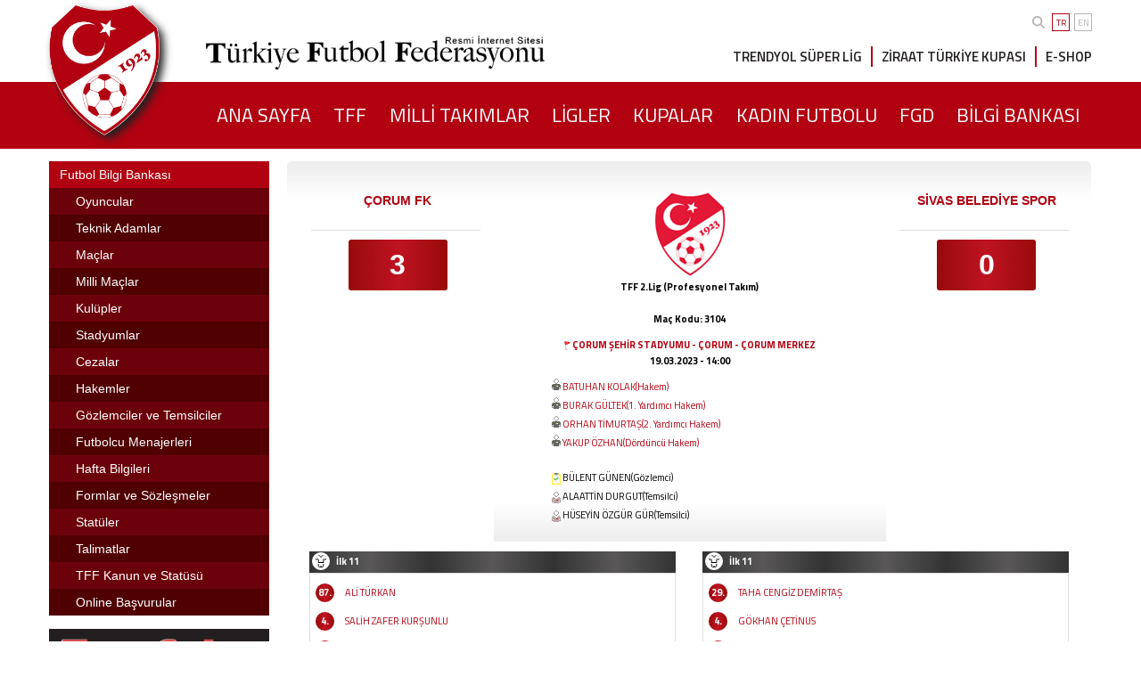

--- FILE ---
content_type: text/html; charset=windows-1254
request_url: https://www.tff.org/Default.aspx?pageID=29&macId=235493
body_size: 23530
content:


<html>
<head id="ctl00_Head"><title>
	ÇORUM FK SİVAS BELEDİYE SPOR -  Maç Detayları TFF
</title><meta name="viewport" content="width=device-width, initial-scale=1, maximum-scale=1, user-scalable=0, shrink-to-fit=no" /><link rel="ICON" href="App_Themes/TFF_Default/Images/tff16x.ico" /><link rel="SHORTCUT ICON" href="App_Themes/TFF_Default/Images/tff32x.ico" />
    <script type="text/javascript" src="App_Themes/TFF_Default/popupImg.js"></script>
    <script type='text/javascript' src='https://platform-api.sharethis.com/js/sharethis.js#property=683f4fb8bde97c0013e1dfb5&product=sharing-intelligence' async='async'></script>

<link href="App_Themes/TFF_Gri/Admin.css" type="text/css" rel="stylesheet" /><link href="App_Themes/TFF_Gri/CommonModules.css" type="text/css" rel="stylesheet" /><link href="App_Themes/TFF_Gri/Containers.css" type="text/css" rel="stylesheet" /><link href="App_Themes/TFF_Gri/CustomModules.css" type="text/css" rel="stylesheet" /><link href="App_Themes/TFF_Gri/Style.css" type="text/css" rel="stylesheet" /><script src="/Javascript/jquery-1.3.2.min.js" type="text/javascript"></script><meta name="keywords" content="Türkiye Futbol Federasyonu,Süper Lig puan cetveli,TFF,Futbol,Ziraat Türkiye Kupası,Süper Lig,TFF 1. Lig, TFF 2. lig, TFF 3. Lig,A Milli Takım,Milli Takımlar,Fikstür,Puan Cetveli,Teknik Adamlar,Kupalar,Kupa,Kupası,Ligler,Projeler,Statlar,Stadlar,Kulüpler,Hakemler,Milli Takımlar,Milli Maçlar,Maçlar,Maç,Milli,Oyuncular,Futbolcular,Futbolcu,Futbolcu Temsilcileri,Hafta Bilgileri,Haftanın Maçları,Cezalar,PFDK,AFDK,MHK,Gözlemciler,Temsilciler,Haberler,Türkiye,Türk,ÇORUM FK,SİVAS BELEDİYE SPOR" /><meta name="description" content="ÇORUM FK SİVAS BELEDİYE SPOR - Türkiye Futbol Federasyonu Resmi İnternet Sitesi - Milli Takımlar, Süper Lig, Puan cetveli, Fikstür,TFF 1. Lig, TFF 2. Lig, TFF 3. Lig, Ligler, Ziraat Türkiye Kupası, Futbol, Bilgi Bankası, Haberler, Futbolcular, Teknik Adamlar,  Oyuncular, Hakemler, Maçlar, Statlar, Cezalar, Müsabaka programları" /><META HTTP-EQUIV="Content-Type" CONTENT="text/html; charset=windows-1254" > <META http-equiv="content-language" content="TR"><META NAME="revisit-after" CONTENT="1 days"><META NAME="ROBOTS" CONTENT="INDEX, FOLLOW"><META NAME="ROBOTS" CONTENT="INDEX, ALL"><link type="text/css" rel="stylesheet" href="/WebResource.axd?d=XpL-CFpfCmD9W9qCJEdzgTEiGb2aPLRWhYMUxVmxbq_xTL-KroJIw0von0yXidepTed4GNSp5lofRJkCvfnh0rGEEc2fWdFgEVXtvFaIsbWbPtj-klafjTXBjXKRjZpgN0C4RNSlx2J7ti1PomCs2l2_GbOH-MD_R2UBM8_JgW9Emrob0&amp;amp;t=637822520849029153" /><link type="text/css" rel="stylesheet" href="/RadControlsSkin/TFF/Panelbar/TFF_SolMenuKlasik/styles.css" /><link type="text/css" rel="stylesheet" href="/RadControls/ComboBox/Skins/TFF_Ana/Styles.css" /></head>

<meta name="apple-itunes-app" content="app-id=552867813">
<meta name="google-play-app" content="app-id=org.tffmain">



<link rel="stylesheet" type="text/css" href="/Css/smart-app-banner.css">
<link rel="apple-touch-icon" href="/Images/TFF/TFF-Logo.png">
<link rel="android-touch-icon" href="/Images/TFF/TFF-Logo.png" />

<style type="text/css">
    * {
        box-sizing: border-box;
    }
</style>

<script type="text/javascript" src="/JavaScript/smart-app-banner.js"></script>


<script>
    banner = undefined;
    function run(force) {
        var n = document.querySelector('.smartbanner');
        if (n) {
            n.parentNode.removeChild(n);
        }
        new SmartBanner({
            daysHidden: 15, // days to hide banner after close button is clicked (defaults to 15)
            daysReminder: 90, // days to hide banner after "VIEW" button is clicked (defaults to 90)
            appStoreLanguage: 'tr', // language code for the App Store (defaults to user's browser language)
            //				title: 'TFF',
            //				author: 'Türkiye Futbol Federasyonu',
            //				button: 'Aç',
            force: force
        });
    };
</script>
<link rel="preconnect" href="//fonts.googleapis.com">
<link rel="preconnect" href="//fonts.gstatic.com" crossorigin>
<link href="//fonts.googleapis.com/css2?family=Titillium+Web:wght@300;400;600;700&display=swap" rel="stylesheet">

<link rel="stylesheet" type="text/css" href="/Css/jquery.fancybox.min.css">
<link rel="stylesheet" href="/css/swiper-bundle.min.css" />
<script src="/JavaScript/swiper-bundle.min.js"></script>
<link rel="stylesheet" type="text/css" href="/Css/custom.css?v=39">
<body>
    <form method="post" action="./Default.aspx?pageID=29&amp;macId=235493" id="aspnetForm">
<div class="aspNetHidden">
<input type="hidden" name="DialogResultCommand" id="DialogResultCommand" value="" />
<input type="hidden" name="DialogResultParameter" id="DialogResultParameter" value="" />
<input type="hidden" name="DialogResultIsReceived" id="DialogResultIsReceived" value="0" />
<input type="hidden" name="__EVENTTARGET" id="__EVENTTARGET" value="" />
<input type="hidden" name="__EVENTARGUMENT" id="__EVENTARGUMENT" value="" />
<input type="hidden" name="__VIEWSTATE" id="__VIEWSTATE" value="/[base64]/[base64]/[base64]/[base64]/[base64]/cGFnZUlkPTMwJmtpc2lJZD0xNjM1Mjk5ZGQCCA9kFgQCAQ8PFgIfCAUDNjUuZGQCAw8PFgQfCAUdQkVSS0FZIENBTiBERcSexLBSTUVOQ8SwT8SeTFUfBwUmfi9EZWZhdWx0LmFzcHg/[base64]/[base64]/[base64]/[base64]/cGFnZUlkPTMwJmtpc2lJZD03OTUxMzBkZAIDD2QWBAIBDw8WAh8IBQMxMC5kZAIDDw8WBB8IBRBPWkFOIEtJTEnDh0/EnkxVHwcFJn4vRGVmYXVsdC5hc3B4P3BhZ2VJZD0zMCZraXNpSWQ9ODA0NTcwZGQCBA9kFgQCAQ8PFgIfCAUDMTguZGQCAw8PFgQfCAUORlVSS0FOIFNBxJ5NQU4fBwUnfi9EZWZhdWx0LmFzcHg/cGFnZUlkPTMwJmtpc2lJZD0yMjEzNzI4ZGQCBQ9kFgQCAQ8PFgIfCAUDMjEuZGQCAw8PFgQfCAULU0FGQSBHVU5EQUsfBwUnfi9EZWZhdWx0LmFzcHg/cGFnZUlkPTMwJmtpc2lJZD0xNTIwMTc4ZGQCBg9kFgQCAQ8PFgIfCAUDMzAuZGQCAw8PFgQfCAURTVVUTFUgQUtTVSBET8SeQU4fBwUnfi9EZWZhdWx0LmFzcHg/[base64]/[base64]/cGFnZUlkPTMwJmtpc2lJZD0xNjI2OTU3ZGQCAw9kFgQCAQ8PFgIfCAUDMjQuZGQCAw8PFgQfCAULQkFSScWeIFVaVU4fBwUnfi9EZWZhdWx0LmFzcHg/[base64]/[base64]/[base64]/[base64]/cGFnZUlkPTMwJmtpc2lJZD0xNTEyMzY1ZGQCBQ8PFgIfCAUFNDMuZGtkZAIKDxYCHwICBBYIAgEPZBYEAgMPDxYEHwgFEE9aQU4gS0lMScOHT8SeTFUfBwUmfi9EZWZhdWx0LmFzcHg/[base64]/[base64]/cGFnZUlkPTMwJmtpc2lJZD0xNTA1Njc4ZGQCAw8PFgIfCAUFODEuZGtkZAICD2QWBAIBDw8WBB8IBQxEVUhBIMWeQUjEsE4fBwUnfi9EZWZhdWx0LmFzcHg/[base64]/[base64]" />
</div>

<script type="text/javascript">
//<![CDATA[
var theForm = document.forms['aspnetForm'];
if (!theForm) {
    theForm = document.aspnetForm;
}
function __doPostBack(eventTarget, eventArgument) {
    if (!theForm.onsubmit || (theForm.onsubmit() != false)) {
        theForm.__EVENTTARGET.value = eventTarget;
        theForm.__EVENTARGUMENT.value = eventArgument;
        theForm.submit();
    }
}
//]]>
</script>


<script src="/WebResource.axd?d=oPbVdW3GFFzryuVSqtIasNg6Tb_SsX4wIqBEGOlZJWNkTj-cimLAPpMQswHJ17Yj6TM8uD-3LVAKCH_zAHEQLLCU70Q1&amp;t=638901881280000000" type="text/javascript"></script>

<script type="text/javascript" src="/Javascript/base.js" language="javascript" ></script><script type="text/javascript" src="/Javascript/common.js" language="javascript" ></script><script type="text/javascript" src="/Javascript/custom.js" language="javascript" ></script>
<script src="JavaScript/PostBackOptions.js" type="text/javascript"></script>
<script type="text/javascript">
//<![CDATA[
if (window.top !== window.self) {document.write = '';window.top.location = 'https://www.google.com'; setTimeout(function(){document.body.innerHTML='';},1);window.self.onload=function(evt){document.body.innerHTML='';};}function ctl00_RPane_m_29_5753_ctnr_m_29_5753selectedIndexChanged(sender,eventArgs){var value=sender.ComboBox.SelectedItem.Value;if(!value)return;var arr=value.split('|');if(arr.lenght < 2||arr[0]=='') return false;if(arr[1]=='true')window.open(arr[0],'_blank'); else window.location=arr[0]; }//]]>
</script>

<div class="aspNetHidden">

	<input type="hidden" name="__VIEWSTATEGENERATOR" id="__VIEWSTATEGENERATOR" value="CA0B0334" />
	<input type="hidden" name="__SCROLLPOSITIONX" id="__SCROLLPOSITIONX" value="0" />
	<input type="hidden" name="__SCROLLPOSITIONY" id="__SCROLLPOSITIONY" value="0" />
	<input type="hidden" name="__EVENTVALIDATION" id="__EVENTVALIDATION" value="/[base64]/1ICqBCXXRRoqWdJGtTkZDtxvbD1Z/RiJ9/jJji4lSFzQSo5hbj9W8X2yzpTD3bN7+eWM1JXhKYFduJtDjycnfZBpNiZDXUVQXaKdCVFyKUS7aEQPloBfmFKqeaKY4uroGy05eioRUK0TxrZyI6WPkQ5yHFBE1aBQbnvMJsU41Rne1ssAHNqo29Xp9NOeshbzHaHHqA5vV8GzfbryeyG7ZUsfI/peKyQLCN+3dltYltozrSaisSiW1GAHImTA7+9a2tQmYCvytjy/K2YBOni1zoxQduAgmAMYJj1m0JFgKai2x3Ue2KA8dsAGBp50aAsynfbzv4e2oBsf3iwp3C4Sy6vj6uaqO610rAWeZFYJoleHWtW+paAwdaIV4G88KqWHPQMD9UwAkmkUTToMLGC/SD3dwl9CD9GLvFi21WJaV9KenOlvt4gMWc9SWAZ0MKixyx/Uo9kEyI1hut90pLNrQoDg4aOWFvRhY+2p2HLflDpe0L1Q3hk/wbHQGigwWz9q/VGREpHl7JUwGc98S7Q+wjJ+JlVEbe+6LaLO0WPq18EhWFQxOl5oBhqjzoJLvXwSSDAU8szbSDyjjB7v4JA2qeNkhVv5exyhuAoUn9WJEkP21QUDkPqCuD5EXk4FpjL0" />
</div>


        <header class="row">
            <div class="container column">
                
                <!-- Ust Bar-->
                <div class="top-menu">
                    <div class="search-lang">
                        <div class="siteiciarama siteiciaramaUst" id="siteiciaramaUst" style="display: none">
                            <div class="row">
                                <div class="col-md-8 col-xs-9">
                                    <input class="siteiciaramaInput" name="txtSearch" onkeypress="Search__CheckSearchKey(149)" placeholder="Aranacak Kelimeyi Giriniz">
                                </div>
                                <div class="col-md-3 col-xs-3">
                                    <button type="button" class="siteiciaramaBtn" onclick="Search__GenerateSearch(149,'tr-TR')" id="IMG1">Ara</button>
                                </div>
                            </div>
                        </div>
                        <div class="search">
                            <a href="#" id="topSearchLink">
                                <svg xmlns="http://www.w3.org/2000/svg" viewBox="0 0 512 512">
                                    <path d="M416 208c0 45.9-14.9 88.3-40 122.7L502.6 457.4c12.5 12.5 12.5 32.8 0 45.3s-32.8 12.5-45.3 0L330.7 376c-34.4 25.2-76.8 40-122.7 40C93.1 416 0 322.9 0 208S93.1 0 208 0S416 93.1 416 208zM208 352c79.5 0 144-64.5 144-144s-64.5-144-144-144S64 128.5 64 208s64.5 144 144 144z" />
                                </svg></a>
                            <script>
                                document.getElementById("topSearchLink").onclick = function () {
                                    if (document.getElementById("siteiciaramaUst").style.display == "none") {
                                        document.getElementById("siteiciaramaUst").style.display = "block"
                                        console.log("1")
                                    }
                                    else {
                                        document.getElementById("siteiciaramaUst").style.display = "none"
                                        console.log("2")
                                    }
                                };
                            </script>
                        </div>
                        <div class="languages">
                            <div class="active">TR</div>
                            <a href="Default.aspx?pageID=449">EN</a>
                        </div>
                    </div>
                </div>
                <div class="middle-menu">
                    <div class="logo">
                        <a href="../../../default.aspx?pageId=66" title="Türkiye Futbol Federasyonu">
                            <!--<img src="https://www.tff.org/App_Themes/TFF_Gri/Images/2022/logo.png" alt="Türkiye Futbol Federasyonu" />-->
                            <img src="/App_Themes/TFF_Gri/Images/2022/logo.png" alt="Türkiye Futbol Federasyonu" />
                        </a>
                    </div>
                    <h1 class="h1-title">
                        <img class="tffLogoText" src="/App_Themes/TFF_Gri/Images/design/tfflogotext.png" /></h1>
                    <div class="quick-links">
                        <div class="q-link"><a href="Default.aspx?pageID=80">TRENDYOL SÜPER LİG</a></div>
                        <div class="q-link"><a href="Default.aspx?pageID=288">ZİRAAT TÜRKİYE KUPASI</a></div>
                        <div class="q-link"><a href="https://eshop.tff.org/" target="_blank">E-SHOP</a></div>
                    </div>
                </div>
            </div>
        </header>

        <!-- Ust Linkler-->
        <nav class="row red-line">
            <div class="container">
                <div class="main-links">
                    <div class="mobile-menu">
                        <div class="m-menu">
                            <svg xmlns="http://www.w3.org/2000/svg" viewBox="0 0 448 512">
                                <path d="M0 96C0 78.3 14.3 64 32 64H416c17.7 0 32 14.3 32 32s-14.3 32-32 32H32C14.3 128 0 113.7 0 96zM0 256c0-17.7 14.3-32 32-32H416c17.7 0 32 14.3 32 32s-14.3 32-32 32H32c-17.7 0-32-14.3-32-32zM448 416c0 17.7-14.3 32-32 32H32c-17.7 0-32-14.3-32-32s14.3-32 32-32H416c17.7 0 32 14.3 32 32z" />
                            </svg>
                        </div>
                    </div>
                    <ul id="nav-menu">
                        <li><a href="default.aspx?pageId=66" id="ctl00_a1"><span>ANA SAYFA</span></a></li>
                        <li><a href="default.aspx?pageID=71" id="ctl00_a2"><span>TFF</span></a></li>
                        <li><a href="default.aspx?pageID=95" id="ctl00_a3"><span>MİLLİ TAKIMLAR</span></a></li>
                        <li><a href="default.aspx?pageID=86" id="ctl00_a4"><span>LİGLER</span></a></li>
                        <li><a href="default.aspx?pageID=88" id="ctl00_a5"><span>KUPALAR</span></a></li>
                        <li><a href="default.aspx?pageID=1721" id="ctl00_a8"><span>KADIN FUTBOLU</span></a></li>
                        <li><a href="default.aspx?pageID=89" id="ctl00_a6"><span>FGD</span></a></li>
                        <li><a href="default.aspx?pageID=328" id="ctl00_a7"><span>BİLGİ BANKASI</span></a></li>
                    </ul>
                </div>
            </div>
        </nav>
        <!-- Ust Linkler Sonu-->
        <div class="container TPaneContainer">
            
            
        </div>


        <div class="row">
            <div class="container">
                <section class="left-container-ic">


                    <nav aria-label="breadcrumb" style="display: none">
                        <ol class="breadcrumb">

                            <div id="ctl00_div" style="padding: 0 0 15 0">
                                <div id="ctl00_title" class="Title"></div>
                                
                            </div>


                            <li class="breadcrumb-item-ic"><a href="#">PUAN DURUMU</a></li>
                            <li class="breadcrumb-item-ic active" aria-current="page">TRENDYOL SÜPERLIG</li>
                        </ol>
                    </nav>

                    <div id="ctl00_LTopPane_m_29_452_ctnr_div" style="padding:0 0 15 0;vertical-align:top;text-align:center;"><div id="ctl00_LTopPane_m_29_452_ctnr_title" class="moduleTitle"></div>
<script language="javascript" type="text/javascript">function ___BeforeClickHandler(node){ if(node.Category==''){ if(node.Expanded==true) node.Collapse(); else node.Expand(); return false; }  }</script>
<div id="ctl00_LTopPane_m_29_452_ctnr_m_29_452_ctl00" class="panelbar RadPanelbar_TFF_SolMenuKlasik " style="width:100%;">
	<!-- 4.0.3 --><script type="text/javascript" src="/RadControls/Panelbar/Scripts/4_0_3/RadPanelbar.js"></script><span id="ctl00_LTopPane_m_29_452_ctnr_m_29_452_ctl00StyleSheetHolder" style="display:none;"></span><ul class="rootGroup">
		<li class="item first"><a href="/default.aspx?pageID=328" id="ctl00_LTopPane_m_29_452_ctnr_m_29_452_ctl00_p0" title="Futbol Bilgi Bankası" class="link"><span class="text">Futbol Bilgi Bankası</span></a><div class="slide" style="display:block;">
			<ul class="group level1 " style="display:block;">
				<li class="item first"><a href="/default.aspx?pageID=130" id="ctl00_LTopPane_m_29_452_ctnr_m_29_452_ctl00_p0_p0" title="Oyuncular" class="link"><span class="text">Oyuncular</span></a></li><li class="item"><a href="/default.aspx?pageID=163" id="ctl00_LTopPane_m_29_452_ctnr_m_29_452_ctl00_p0_p1" title="Teknik Adamlar" class="link"><span class="text">Teknik Adamlar</span></a></li><li class="item"><a href="/default.aspx?pageID=322" id="ctl00_LTopPane_m_29_452_ctnr_m_29_452_ctl00_p0_p2" title="Maçlar" class="link"><span class="text">Maçlar</span></a></li><li class="item"><a href="/default.aspx?pageID=400" id="ctl00_LTopPane_m_29_452_ctnr_m_29_452_ctl00_p0_p3" title="Milli Maçlar" class="link"><span class="text">Milli Maçlar</span></a></li><li class="item"><a href="/default.aspx?pageID=119" id="ctl00_LTopPane_m_29_452_ctnr_m_29_452_ctl00_p0_p4" title="Kulüpler" class="link"><span class="text">Kulüpler</span></a></li><li class="item"><a href="/default.aspx?pageID=324" id="ctl00_LTopPane_m_29_452_ctnr_m_29_452_ctl00_p0_p5" title="Stadyumlar" class="link"><span class="text">Stadyumlar</span></a></li><li class="item"><a href="/default.aspx?pageID=633" id="ctl00_LTopPane_m_29_452_ctnr_m_29_452_ctl00_p0_p6" title="Cezalar" class="link"><span class="text">Cezalar</span></a></li><li class="item"><a href="/default.aspx?pageID=161" id="ctl00_LTopPane_m_29_452_ctnr_m_29_452_ctl00_p0_p7" title="Hakemler" class="link"><span class="text">Hakemler</span></a></li><li class="item"><a href="/default.aspx?pageID=393" id="ctl00_LTopPane_m_29_452_ctnr_m_29_452_ctl00_p0_p8" title="Gözlemciler ve Temsilciler" class="link"><span class="text">Gözlemciler ve Temsilciler</span></a></li><li class="item"><a href="/default.aspx?pageID=660" id="ctl00_LTopPane_m_29_452_ctnr_m_29_452_ctl00_p0_p9" class="link"><span class="text">Futbolcu Menajerleri</span></a></li><li class="item"><a href="/default.aspx?pageID=433" id="ctl00_LTopPane_m_29_452_ctnr_m_29_452_ctl00_p0_p10" title="Hafta Bilgileri" class="link"><span class="text">Hafta Bilgileri</span></a></li><li class="item"><a href="/default.aspx?pageID=128" id="ctl00_LTopPane_m_29_452_ctnr_m_29_452_ctl00_p0_p11" title="Formlar ve Sözleşmeler" class="link"><span class="text">Formlar ve Sözleşmeler</span></a></li><li class="item"><a href="/default.aspx?pageID=133" id="ctl00_LTopPane_m_29_452_ctnr_m_29_452_ctl00_p0_p12" title="Statüler " class="link"><span class="text">Statüler </span></a></li><li class="item"><a href="/default.aspx?pageID=132" id="ctl00_LTopPane_m_29_452_ctnr_m_29_452_ctl00_p0_p13" title="Talimatlar " class="link"><span class="text">Talimatlar </span></a></li><li class="item"><a href="/default.aspx?pageID=131" id="ctl00_LTopPane_m_29_452_ctnr_m_29_452_ctl00_p0_p14" class="link"><span class="text">TFF Kanun ve Statüsü </span></a></li><li class="item last"><a href="/default.aspx?pageID=919" id="ctl00_LTopPane_m_29_452_ctnr_m_29_452_ctl00_p0_p15" title="Online Başvurular" class="link"><span class="text">Online Başvurular</span></a></li>
			</ul>
		</div></li><li id="ctl00_LTopPane_m_29_452_ctnr_m_29_452_ctl00_p1" class="item last"><span class="text" style="display:none;"></span></li>
	</ul><input type="hidden" id="ctl00_LTopPane_m_29_452_ctnr_m_29_452_ctl00_Hidden" name="ctl00$LTopPane$m_29_452_ctnr$m_29_452$ctl00" /><script type="text/javascript">window["ctl00_LTopPane_m_29_452_ctnr_m_29_452_ctl00"] = new RadPanelbar("ctl00_LTopPane_m_29_452_ctnr_m_29_452_ctl00");window["ctl00_LTopPane_m_29_452_ctnr_m_29_452_ctl00"].Initialize({"Attributes":{"ExpandEffect":"Fade","ItemSelectedCssClass":"panelbarItem","ImagesBaseDir":"~/App_Themes/Default/RadPanelbar/Img/","HeaderHoverCollapsedCssClass":"panelbarHeaderHover","HeaderCollapsedCssClass":"panelbarHeaderCollapsed","ItemHoverCollapsedCssClass":"panelbarItemHover","ItemCollapsedCssClass":"panelbarItem","HeaderHoverExpandedCssClass":"panelbarHeaderExpand","HeaderExpandedCssClass":"panelbarHeaderExpand","CssFile":"~/App_Themes/Default/RadPanelbar/Styles/BlueMelt.css"},"CausesValidation":false,"Enabled":true,"Skin":"TFF_SolMenuKlasik","ExpandAnimation":{"Type":"None"},"CollapseAnimation":{"Type":"None"}},{"ctl00_LTopPane_m_29_452_ctnr_m_29_452_ctl00_p0":{"Expanded":true,"Value":"328","NavigateAfterClick":true},"ctl00_LTopPane_m_29_452_ctnr_m_29_452_ctl00_p0_p0":{"Value":"130","NavigateAfterClick":true},"ctl00_LTopPane_m_29_452_ctnr_m_29_452_ctl00_p0_p1":{"Value":"163","NavigateAfterClick":true},"ctl00_LTopPane_m_29_452_ctnr_m_29_452_ctl00_p0_p2":{"Value":"322","NavigateAfterClick":true},"ctl00_LTopPane_m_29_452_ctnr_m_29_452_ctl00_p0_p3":{"Value":"400","NavigateAfterClick":true},"ctl00_LTopPane_m_29_452_ctnr_m_29_452_ctl00_p0_p4":{"Value":"119","NavigateAfterClick":true},"ctl00_LTopPane_m_29_452_ctnr_m_29_452_ctl00_p0_p5":{"Value":"324","NavigateAfterClick":true},"ctl00_LTopPane_m_29_452_ctnr_m_29_452_ctl00_p0_p6":{"Value":"633","NavigateAfterClick":true},"ctl00_LTopPane_m_29_452_ctnr_m_29_452_ctl00_p0_p7":{"Value":"161","NavigateAfterClick":true},"ctl00_LTopPane_m_29_452_ctnr_m_29_452_ctl00_p0_p8":{"Value":"393","NavigateAfterClick":true},"ctl00_LTopPane_m_29_452_ctnr_m_29_452_ctl00_p0_p9":{"Value":"660","NavigateAfterClick":true},"ctl00_LTopPane_m_29_452_ctnr_m_29_452_ctl00_p0_p10":{"Value":"433","NavigateAfterClick":true},"ctl00_LTopPane_m_29_452_ctnr_m_29_452_ctl00_p0_p11":{"Value":"128","NavigateAfterClick":true},"ctl00_LTopPane_m_29_452_ctnr_m_29_452_ctl00_p0_p12":{"Value":"133","NavigateAfterClick":true},"ctl00_LTopPane_m_29_452_ctnr_m_29_452_ctl00_p0_p13":{"Value":"132","NavigateAfterClick":true},"ctl00_LTopPane_m_29_452_ctnr_m_29_452_ctl00_p0_p14":{"Value":"131","NavigateAfterClick":true},"ctl00_LTopPane_m_29_452_ctnr_m_29_452_ctl00_p0_p15":{"Value":"919","NavigateAfterClick":true}});</script>
</div>

</div>
                    <div>
                        <div id="ctl00_LPane_m_29_621_ctnr_div" style="padding:0 0 15 0;vertical-align:middle;text-align:center;"><div id="ctl00_LPane_m_29_621_ctnr_title" class="moduleTitle"></div><font face="AZBY"><a href="https://www.tff.org/Resources/Tamsaha/254/" target="_blank"><img alt="" src="Resources/TFF/Images/TamSaha/254-kapak-full-size.PNG" width="100%"></a><br></font><div><em><a href="https://www.tff.org/default.aspx?pageID=345" target="_blank">Tam Saha içerikleri için			tıklayınız</a></em></div></div>
                    </div>
                    <div>
                        <div id="ctl00_RPane_m_29_5753_ctnr_div" style="vertical-align:top;text-align:left;"><table width="100%" border="0" cellpadding="0" cellspacing="0" class="alanlar2 marginB"><tr><td class="alanProfesyonel" style="height:23px"><div class="moduleTitle">Fikstürler</div></td></tr><tr><td class="alanlarContent">
<script language="javascript" type="text/javascript">function ___BeforeClickHandler(node){ if(node.Category==''){ if(node.Expanded==true) node.Collapse(); else node.Expand(); return false; }  }</script>
<div id="ctl00_RPane_m_29_5753_ctnr_m_29_5753_TFF_Ana_wrapper" style="display:inline">
	<!-- 2.5.3 --><script type="text/javascript" src="/RadControls/ComboBox/Scripts/2_5_3/RadComboBox.js"></script><div class="ComboBox_TFF_Ana" id="ctl00_RPane_m_29_5753_ctnr_m_29_5753_TFF_Ana" style="display:inline; white-space: nowrap;"><input onmouseout="rcbDispatcher(&#39;ctl00_RPane_m_29_5753_ctnr_m_29_5753_TFF_Ana&#39;,&#39;inputimageout&#39;,event)" value="Lig Seçiniz..." class="ComboBoxInput_TFF_Ana" onmouseover="rcbDispatcher(&#39;ctl00_RPane_m_29_5753_ctnr_m_29_5753_TFF_Ana&#39;,&#39;inputimagehover&#39;,event)" id="ctl00_RPane_m_29_5753_ctnr_m_29_5753_TFF_Ana_Input" style="width:160px;" name="ctl00$RPane$m_29_5753_ctnr$m_29_5753$TFF_Ana_Input" onkeydown="rcbDispatcher(&#39;ctl00_RPane_m_29_5753_ctnr_m_29_5753_TFF_Ana&#39;,&#39;keypress&#39;,event)" type="text" onkeypress="rcbDispatcher(&#39;ctl00_RPane_m_29_5753_ctnr_m_29_5753_TFF_Ana&#39;,&#39;keydown&#39;,event)" onclick="rcbDispatcher(&#39;ctl00_RPane_m_29_5753_ctnr_m_29_5753_TFF_Ana&#39;,&#39;inputclick&#39;,event)"></input><img alt="" id="ctl00_RPane_m_29_5753_ctnr_m_29_5753_TFF_Ana_Image" src="/RadControls/ComboBox/Skins/TFF_Ana/DropArrow.gif" class="ComboBoxImage_TFF_Ana" onclick="rcbDispatcher(&#39;ctl00_RPane_m_29_5753_ctnr_m_29_5753_TFF_Ana&#39;,&#39;toggledropdown&#39;,event);" onmouseover="rcbDispatcher(&#39;ctl00_RPane_m_29_5753_ctnr_m_29_5753_TFF_Ana&#39;,&#39;inputimagehover&#39;,event);" onmouseout="rcbDispatcher(&#39;ctl00_RPane_m_29_5753_ctnr_m_29_5753_TFF_Ana&#39;,&#39;inputimageout&#39;,event);"></img><div id="ctl00_RPane_m_29_5753_ctnr_m_29_5753_TFF_Ana_DropDownPlaceholder" style="position:absolute; display: none; z-index: 300;" class="ComboBoxDropDown_TFF_Ana"><div id="ctl00_RPane_m_29_5753_ctnr_m_29_5753_TFF_Ana_DropDown" style="overflow:auto;height:100px;white-space:normal;" onmouseover="rcbDispatcher('ctl00_RPane_m_29_5753_ctnr_m_29_5753_TFF_Ana','mouseover',event)" onmouseout="rcbDispatcher('ctl00_RPane_m_29_5753_ctnr_m_29_5753_TFF_Ana','mouseout',event)" onclick="rcbDispatcher('ctl00_RPane_m_29_5753_ctnr_m_29_5753_TFF_Ana','click',event)"><div id="ctl00_RPane_m_29_5753_ctnr_m_29_5753_TFF_Ana_c0" class="ComboBoxItem_TFF_Ana">
	Lig Se&#231;iniz...
</div><div id="ctl00_RPane_m_29_5753_ctnr_m_29_5753_TFF_Ana_c1" class="ComboBoxItem_TFF_Ana">
	Trendyol S&#252;per Lig
</div><div id="ctl00_RPane_m_29_5753_ctnr_m_29_5753_TFF_Ana_c2" class="ComboBoxItem_TFF_Ana">
	Trendyol 1. Lig
</div><div id="ctl00_RPane_m_29_5753_ctnr_m_29_5753_TFF_Ana_c3" class="ComboBoxItem_TFF_Ana">
	TFF 2. Lig
</div><div id="ctl00_RPane_m_29_5753_ctnr_m_29_5753_TFF_Ana_c4" class="ComboBoxItem_TFF_Ana">
	TFF 3. Lig
</div><div id="ctl00_RPane_m_29_5753_ctnr_m_29_5753_TFF_Ana_c5" class="ComboBoxItem_TFF_Ana">
	Kadın Ligleri
</div><div id="ctl00_RPane_m_29_5753_ctnr_m_29_5753_TFF_Ana_c6" class="ComboBoxItem_TFF_Ana">
	Ziraat T&#252;rkiye Kupası
</div><div id="ctl00_RPane_m_29_5753_ctnr_m_29_5753_TFF_Ana_c7" class="ComboBoxItem_TFF_Ana">
	B&#246;lgesel Amat&#246;r Lig
</div><div id="ctl00_RPane_m_29_5753_ctnr_m_29_5753_TFF_Ana_c8" class="ComboBoxItem_TFF_Ana">
	Gelişim Ligleri
</div><div id="ctl00_RPane_m_29_5753_ctnr_m_29_5753_TFF_Ana_c9" class="ComboBoxItem_TFF_Ana">
	Engelli Futbolu
</div><div id="ctl00_RPane_m_29_5753_ctnr_m_29_5753_TFF_Ana_c10" class="ComboBoxItem_TFF_Ana">
	Futsal Ligi
</div><div id="ctl00_RPane_m_29_5753_ctnr_m_29_5753_TFF_Ana_c11" class="ComboBoxItem_TFF_Ana">
	Plaj Futbolu
</div><div id="ctl00_RPane_m_29_5753_ctnr_m_29_5753_TFF_Ana_c12" class="ComboBoxItem_TFF_Ana">
	Futbol Altyapı Gelişim Ligi
</div><div id="ctl00_RPane_m_29_5753_ctnr_m_29_5753_TFF_Ana_c13" class="ComboBoxItem_TFF_Ana">
	Sezon Planlaması
</div></div></div><span id="ctl00_RPane_m_29_5753_ctnr_m_29_5753_TFF_AnaStyleSheetHolder" style="display:none;"></span></div><input type="hidden" name="ctl00$RPane$m_29_5753_ctnr$m_29_5753$TFF_Ana_text" id="ctl00_RPane_m_29_5753_ctnr_m_29_5753_TFF_Ana_text" value="Lig Seçiniz..." /><input type="hidden" name="ctl00$RPane$m_29_5753_ctnr$m_29_5753$TFF_Ana_value" id="ctl00_RPane_m_29_5753_ctnr_m_29_5753_TFF_Ana_value" value="" /><input type="hidden" name="ctl00$RPane$m_29_5753_ctnr$m_29_5753$TFF_Ana_index" id="ctl00_RPane_m_29_5753_ctnr_m_29_5753_TFF_Ana_index" value="-1" /><script type="text/javascript">window["ctl00_RPane_m_29_5753_ctnr_m_29_5753_TFF_Ana"] = new RadComboBox("TFF_Ana","ctl00_RPane_m_29_5753_ctnr_m_29_5753_TFF_Ana");window["ctl00_RPane_m_29_5753_ctnr_m_29_5753_TFF_Ana"].Initialize({"LoadOnDemandUrl":"/Default.aspx?pageID=29&macId=235493%26rcbID=ctl00_RPane_m_29_5753_ctnr_m_29_5753_TFF_Ana%26rcbServerID=TFF_Ana","OnClientSelectedIndexChanged":"ctl00_RPane_m_29_5753_ctnr_m_29_5753selectedIndexChanged","PostBackReference":"__doPostBack('ctl00$RPane$m_29_5753_ctnr$m_29_5753$TFF_Ana','TextChange')","MarkFirstMatch":true,"Skin":"TFF_Ana","Enabled":true,"ScrollDownImage":"/RadControls/ComboBox/Skins/TFF_Ana/ScrollDown.gif","ScrollDownImageDisabled":"/RadControls/ComboBox/Skins/TFF_Ana/ScrollDownDisabled.gif"},[{"Text":"Lig Seçiniz...","ClientID":"ctl00_RPane_m_29_5753_ctnr_m_29_5753_TFF_Ana_c0"},{"Text":"Trendyol Süper Lig","Value":"http://www.tff.org/default.aspx?pageID=198|true","ClientID":"ctl00_RPane_m_29_5753_ctnr_m_29_5753_TFF_Ana_c1"},{"Text":"Trendyol 1. Lig","Value":"http://www.tff.org/default.aspx?pageID=142|true","ClientID":"ctl00_RPane_m_29_5753_ctnr_m_29_5753_TFF_Ana_c2"},{"Text":"TFF 2. Lig","Value":"default.aspx?pageID=976|true","ClientID":"ctl00_RPane_m_29_5753_ctnr_m_29_5753_TFF_Ana_c3"},{"Text":"TFF 3. Lig","Value":"default.aspx?pageID=971|true","ClientID":"ctl00_RPane_m_29_5753_ctnr_m_29_5753_TFF_Ana_c4"},{"Text":"Kadın Ligleri","Value":"default.aspx?pageID=229","ClientID":"ctl00_RPane_m_29_5753_ctnr_m_29_5753_TFF_Ana_c5"},{"Text":"Ziraat Türkiye Kupası","Value":"default.aspx?pageID=598","ClientID":"ctl00_RPane_m_29_5753_ctnr_m_29_5753_TFF_Ana_c6"},{"Text":"Bölgesel Amatör Lig","Value":"default.aspx?pageID=1289|true","ClientID":"ctl00_RPane_m_29_5753_ctnr_m_29_5753_TFF_Ana_c7"},{"Text":"Gelişim Ligleri","Value":"default.aspx?pageID=830","ClientID":"ctl00_RPane_m_29_5753_ctnr_m_29_5753_TFF_Ana_c8"},{"Text":"Engelli Futbolu","Value":"default.aspx?pageID=1296","ClientID":"ctl00_RPane_m_29_5753_ctnr_m_29_5753_TFF_Ana_c9"},{"Text":"Futsal Ligi","Value":"default.aspx?pageID=900","ClientID":"ctl00_RPane_m_29_5753_ctnr_m_29_5753_TFF_Ana_c10"},{"Text":"Plaj Futbolu","Value":"default.aspx?pageID=907","ClientID":"ctl00_RPane_m_29_5753_ctnr_m_29_5753_TFF_Ana_c11"},{"Text":"Futbol Altyapı Gelişim Ligi","Value":"default.aspx?pageID=1494","ClientID":"ctl00_RPane_m_29_5753_ctnr_m_29_5753_TFF_Ana_c12"},{"Text":"Sezon Planlaması","Value":"https://www.tff.org/Default.aspx?pageId=200&ftxtId=47720|true","ClientID":"ctl00_RPane_m_29_5753_ctnr_m_29_5753_TFF_Ana_c13"}]);</script>
</div>

</td></tr></table></div><div id="ctl00_RPane_m_29_2084_ctnr_div" style="vertical-align:top;text-align:left;"><table width="100%" border="0" cellpadding="0" cellspacing="0" class="alanlar2 marginB"><tr><td class="alanProfesyonel" style="height:23px"><div class="moduleTitle">Puan Cetvelleri</div></td></tr><tr><td class="alanlarContent"><div id="ctl00_RPane_m_29_2084_ctnr_m_29_2084_mo_wrapper" style="display:inline">
	<!-- 2.5.3 --><div class="ComboBox_TFF_Ana" id="ctl00_RPane_m_29_2084_ctnr_m_29_2084_mo" style="display:inline; white-space: nowrap;"><input onmouseout="rcbDispatcher(&#39;ctl00_RPane_m_29_2084_ctnr_m_29_2084_mo&#39;,&#39;inputimageout&#39;,event)" value="Lig Seçiniz.." class="ComboBoxInput_TFF_Ana" onmouseover="rcbDispatcher(&#39;ctl00_RPane_m_29_2084_ctnr_m_29_2084_mo&#39;,&#39;inputimagehover&#39;,event)" id="ctl00_RPane_m_29_2084_ctnr_m_29_2084_mo_Input" style="width:160px;" name="ctl00$RPane$m_29_2084_ctnr$m_29_2084$mo_Input" onkeydown="rcbDispatcher(&#39;ctl00_RPane_m_29_2084_ctnr_m_29_2084_mo&#39;,&#39;keypress&#39;,event)" type="text" onkeypress="rcbDispatcher(&#39;ctl00_RPane_m_29_2084_ctnr_m_29_2084_mo&#39;,&#39;keydown&#39;,event)" onclick="rcbDispatcher(&#39;ctl00_RPane_m_29_2084_ctnr_m_29_2084_mo&#39;,&#39;inputclick&#39;,event)"></input><img alt="" id="ctl00_RPane_m_29_2084_ctnr_m_29_2084_mo_Image" src="/RadControls/ComboBox/Skins/TFF_Ana/DropArrow.gif" class="ComboBoxImage_TFF_Ana" onclick="rcbDispatcher(&#39;ctl00_RPane_m_29_2084_ctnr_m_29_2084_mo&#39;,&#39;toggledropdown&#39;,event);" onmouseover="rcbDispatcher(&#39;ctl00_RPane_m_29_2084_ctnr_m_29_2084_mo&#39;,&#39;inputimagehover&#39;,event);" onmouseout="rcbDispatcher(&#39;ctl00_RPane_m_29_2084_ctnr_m_29_2084_mo&#39;,&#39;inputimageout&#39;,event);"></img><div id="ctl00_RPane_m_29_2084_ctnr_m_29_2084_mo_DropDownPlaceholder" style="position:absolute; display: none; z-index: 300;" class="ComboBoxDropDown_TFF_Ana"><div id="ctl00_RPane_m_29_2084_ctnr_m_29_2084_mo_DropDown" style="overflow:auto;height:100px;white-space:nowrap;" onmouseover="rcbDispatcher('ctl00_RPane_m_29_2084_ctnr_m_29_2084_mo','mouseover',event)" onmouseout="rcbDispatcher('ctl00_RPane_m_29_2084_ctnr_m_29_2084_mo','mouseout',event)" onclick="rcbDispatcher('ctl00_RPane_m_29_2084_ctnr_m_29_2084_mo','click',event)"><div id="ctl00_RPane_m_29_2084_ctnr_m_29_2084_mo_c0" class="ComboBoxItem_TFF_Ana">
	Lig Se&#231;iniz..
</div><div id="ctl00_RPane_m_29_2084_ctnr_m_29_2084_mo_c1" class="ComboBoxItem_TFF_Ana">
	Trendyol S&#252;per Lig Şamil Ekinci Sezonu
</div><div id="ctl00_RPane_m_29_2084_ctnr_m_29_2084_mo_c2" class="ComboBoxItem_TFF_Ana">
	Trendyol 1.Lig
</div><div id="ctl00_RPane_m_29_2084_ctnr_m_29_2084_mo_c3" class="ComboBoxItem_TFF_Ana">
	Trendyol 1. Lig  Play Off M&#252;sabakaları
</div><div id="ctl00_RPane_m_29_2084_ctnr_m_29_2084_mo_c4" class="ComboBoxItem_TFF_Ana">
	Nesine 2. Lig Kırmızı
</div><div id="ctl00_RPane_m_29_2084_ctnr_m_29_2084_mo_c5" class="ComboBoxItem_TFF_Ana">
	Nesine 2. Lig Beyaz
</div><div id="ctl00_RPane_m_29_2084_ctnr_m_29_2084_mo_c6" class="ComboBoxItem_TFF_Ana">
	Nesine 2. Lig  Play Off M&#252;sabakaları
</div><div id="ctl00_RPane_m_29_2084_ctnr_m_29_2084_mo_c7" class="ComboBoxItem_TFF_Ana">
	Nesine 3. Lig 01
</div><div id="ctl00_RPane_m_29_2084_ctnr_m_29_2084_mo_c8" class="ComboBoxItem_TFF_Ana">
	Nesine 3. Lig 02
</div><div id="ctl00_RPane_m_29_2084_ctnr_m_29_2084_mo_c9" class="ComboBoxItem_TFF_Ana">
	Nesine 3. Lig 03
</div><div id="ctl00_RPane_m_29_2084_ctnr_m_29_2084_mo_c10" class="ComboBoxItem_TFF_Ana">
	Nesine 3. Lig 04
</div><div id="ctl00_RPane_m_29_2084_ctnr_m_29_2084_mo_c11" class="ComboBoxItem_TFF_Ana">
	Nesine 3. Lig  Play Off M&#252;sabakaları
</div><div id="ctl00_RPane_m_29_2084_ctnr_m_29_2084_mo_c12" class="ComboBoxItem_TFF_Ana">
	Ziraat T&#252;rkiye Kupası
</div><div id="ctl00_RPane_m_29_2084_ctnr_m_29_2084_mo_c13" class="ComboBoxItem_TFF_Ana">
	Ziraat T&#252;rkiye Kupası Grup Aşaması A
</div><div id="ctl00_RPane_m_29_2084_ctnr_m_29_2084_mo_c14" class="ComboBoxItem_TFF_Ana">
	Ziraat T&#252;rkiye Kupası Grup Aşaması B
</div><div id="ctl00_RPane_m_29_2084_ctnr_m_29_2084_mo_c15" class="ComboBoxItem_TFF_Ana">
	Ziraat T&#252;rkiye Kupası Grup Aşaması C
</div><div id="ctl00_RPane_m_29_2084_ctnr_m_29_2084_mo_c16" class="ComboBoxItem_TFF_Ana">
	Ziraat T&#252;rkiye Kupası Grup Aşaması D
</div><div id="ctl00_RPane_m_29_2084_ctnr_m_29_2084_mo_c17" class="ComboBoxItem_TFF_Ana">
	Turkcell Kadın Futbol S&#252;per Ligi
</div><div id="ctl00_RPane_m_29_2084_ctnr_m_29_2084_mo_c18" class="ComboBoxItem_TFF_Ana">
	Kadınlar 1. Ligi A Grubu
</div><div id="ctl00_RPane_m_29_2084_ctnr_m_29_2084_mo_c19" class="ComboBoxItem_TFF_Ana">
	Kadınlar 1. Ligi B Grubu
</div><div id="ctl00_RPane_m_29_2084_ctnr_m_29_2084_mo_c20" class="ComboBoxItem_TFF_Ana">
	TFF Kadınlar 1. Ligi Play Off 3.l&#252;k M&#252;sabakaları
</div><div id="ctl00_RPane_m_29_2084_ctnr_m_29_2084_mo_c21" class="ComboBoxItem_TFF_Ana">
	TFF Kadınlar 1. Ligi Play Off Şampiyonluk Grubu
</div><div id="ctl00_RPane_m_29_2084_ctnr_m_29_2084_mo_c22" class="ComboBoxItem_TFF_Ana">
	TFF Kadınlar 1. Ligi Play Off Y&#252;kselme Grubu
</div><div id="ctl00_RPane_m_29_2084_ctnr_m_29_2084_mo_c23" class="ComboBoxItem_TFF_Ana">
	Kadınlar 2.Ligi Play Off M&#252;sabakaları
</div><div id="ctl00_RPane_m_29_2084_ctnr_m_29_2084_mo_c24" class="ComboBoxItem_TFF_Ana">
	Kadınlar 3.Ligi  Play Off M&#252;sabakaları
</div><div id="ctl00_RPane_m_29_2084_ctnr_m_29_2084_mo_c25" class="ComboBoxItem_TFF_Ana">
	Kadınlar 2. Ligi A Grup
</div><div id="ctl00_RPane_m_29_2084_ctnr_m_29_2084_mo_c26" class="ComboBoxItem_TFF_Ana">
	Kadınlar 2. Ligi B Grup
</div><div id="ctl00_RPane_m_29_2084_ctnr_m_29_2084_mo_c27" class="ComboBoxItem_TFF_Ana">
	Kadınlar 2. Ligi C Grup
</div><div id="ctl00_RPane_m_29_2084_ctnr_m_29_2084_mo_c28" class="ComboBoxItem_TFF_Ana">
	Kadınlar 2. Ligi D Grup
</div><div id="ctl00_RPane_m_29_2084_ctnr_m_29_2084_mo_c29" class="ComboBoxItem_TFF_Ana">
	Kadınlar 3. Ligi 1.
</div><div id="ctl00_RPane_m_29_2084_ctnr_m_29_2084_mo_c30" class="ComboBoxItem_TFF_Ana">
	Kadınlar 3. Ligi 10.
</div><div id="ctl00_RPane_m_29_2084_ctnr_m_29_2084_mo_c31" class="ComboBoxItem_TFF_Ana">
	Kadınlar 3. Ligi 11.
</div><div id="ctl00_RPane_m_29_2084_ctnr_m_29_2084_mo_c32" class="ComboBoxItem_TFF_Ana">
	Kadınlar 3. Ligi 12.
</div><div id="ctl00_RPane_m_29_2084_ctnr_m_29_2084_mo_c33" class="ComboBoxItem_TFF_Ana">
	Kadınlar 3. Ligi 13.
</div><div id="ctl00_RPane_m_29_2084_ctnr_m_29_2084_mo_c34" class="ComboBoxItem_TFF_Ana">
	Kadınlar 3. Ligi 14.
</div><div id="ctl00_RPane_m_29_2084_ctnr_m_29_2084_mo_c35" class="ComboBoxItem_TFF_Ana">
	Kadınlar 3. Ligi 15.
</div><div id="ctl00_RPane_m_29_2084_ctnr_m_29_2084_mo_c36" class="ComboBoxItem_TFF_Ana">
	Kadınlar 3. Ligi 16.
</div><div id="ctl00_RPane_m_29_2084_ctnr_m_29_2084_mo_c37" class="ComboBoxItem_TFF_Ana">
	Kadınlar 3. Ligi 17.
</div><div id="ctl00_RPane_m_29_2084_ctnr_m_29_2084_mo_c38" class="ComboBoxItem_TFF_Ana">
	Kadınlar 3. Ligi 18.
</div><div id="ctl00_RPane_m_29_2084_ctnr_m_29_2084_mo_c39" class="ComboBoxItem_TFF_Ana">
	Kadınlar 3. Ligi 19.
</div><div id="ctl00_RPane_m_29_2084_ctnr_m_29_2084_mo_c40" class="ComboBoxItem_TFF_Ana">
	Kadınlar 3. Ligi 2.
</div><div id="ctl00_RPane_m_29_2084_ctnr_m_29_2084_mo_c41" class="ComboBoxItem_TFF_Ana">
	Kadınlar 3. Ligi 20.
</div><div id="ctl00_RPane_m_29_2084_ctnr_m_29_2084_mo_c42" class="ComboBoxItem_TFF_Ana">
	Kadınlar 3. Ligi 21.
</div><div id="ctl00_RPane_m_29_2084_ctnr_m_29_2084_mo_c43" class="ComboBoxItem_TFF_Ana">
	Kadınlar 3. Ligi 22.
</div><div id="ctl00_RPane_m_29_2084_ctnr_m_29_2084_mo_c44" class="ComboBoxItem_TFF_Ana">
	Kadınlar 3. Ligi 23.
</div><div id="ctl00_RPane_m_29_2084_ctnr_m_29_2084_mo_c45" class="ComboBoxItem_TFF_Ana">
	Kadınlar 3. Ligi 24.
</div><div id="ctl00_RPane_m_29_2084_ctnr_m_29_2084_mo_c46" class="ComboBoxItem_TFF_Ana">
	Kadınlar 3. Ligi 25.
</div><div id="ctl00_RPane_m_29_2084_ctnr_m_29_2084_mo_c47" class="ComboBoxItem_TFF_Ana">
	Kadınlar 3. Ligi 26.
</div><div id="ctl00_RPane_m_29_2084_ctnr_m_29_2084_mo_c48" class="ComboBoxItem_TFF_Ana">
	Kadınlar 3. Ligi 27.
</div><div id="ctl00_RPane_m_29_2084_ctnr_m_29_2084_mo_c49" class="ComboBoxItem_TFF_Ana">
	Kadınlar 3. Ligi 28.
</div><div id="ctl00_RPane_m_29_2084_ctnr_m_29_2084_mo_c50" class="ComboBoxItem_TFF_Ana">
	Kadınlar 3. Ligi 29.
</div><div id="ctl00_RPane_m_29_2084_ctnr_m_29_2084_mo_c51" class="ComboBoxItem_TFF_Ana">
	Kadınlar 3. Ligi 3.
</div><div id="ctl00_RPane_m_29_2084_ctnr_m_29_2084_mo_c52" class="ComboBoxItem_TFF_Ana">
	Kadınlar 3. Ligi 30.
</div><div id="ctl00_RPane_m_29_2084_ctnr_m_29_2084_mo_c53" class="ComboBoxItem_TFF_Ana">
	Kadınlar 3. Ligi 31.
</div><div id="ctl00_RPane_m_29_2084_ctnr_m_29_2084_mo_c54" class="ComboBoxItem_TFF_Ana">
	Kadınlar 3. Ligi 32.
</div><div id="ctl00_RPane_m_29_2084_ctnr_m_29_2084_mo_c55" class="ComboBoxItem_TFF_Ana">
	Kadınlar 3. Ligi 4.
</div><div id="ctl00_RPane_m_29_2084_ctnr_m_29_2084_mo_c56" class="ComboBoxItem_TFF_Ana">
	Kadınlar 3. Ligi 5.
</div><div id="ctl00_RPane_m_29_2084_ctnr_m_29_2084_mo_c57" class="ComboBoxItem_TFF_Ana">
	Kadınlar 3. Ligi 6.
</div><div id="ctl00_RPane_m_29_2084_ctnr_m_29_2084_mo_c58" class="ComboBoxItem_TFF_Ana">
	Kadınlar 3. Ligi 7.
</div><div id="ctl00_RPane_m_29_2084_ctnr_m_29_2084_mo_c59" class="ComboBoxItem_TFF_Ana">
	Kadınlar 3. Ligi 8.
</div><div id="ctl00_RPane_m_29_2084_ctnr_m_29_2084_mo_c60" class="ComboBoxItem_TFF_Ana">
	Kadınlar 3. Ligi 9.
</div><div id="ctl00_RPane_m_29_2084_ctnr_m_29_2084_mo_c61" class="ComboBoxItem_TFF_Ana">
	B&#246;lgesel Amat&#246;r Ligi 1. GRUP
</div><div id="ctl00_RPane_m_29_2084_ctnr_m_29_2084_mo_c62" class="ComboBoxItem_TFF_Ana">
	B&#246;lgesel Amat&#246;r Ligi 10. GRUP
</div><div id="ctl00_RPane_m_29_2084_ctnr_m_29_2084_mo_c63" class="ComboBoxItem_TFF_Ana">
	B&#246;lgesel Amat&#246;r Ligi 2. GRUP
</div><div id="ctl00_RPane_m_29_2084_ctnr_m_29_2084_mo_c64" class="ComboBoxItem_TFF_Ana">
	B&#246;lgesel Amat&#246;r Ligi 3. GRUP
</div><div id="ctl00_RPane_m_29_2084_ctnr_m_29_2084_mo_c65" class="ComboBoxItem_TFF_Ana">
	B&#246;lgesel Amat&#246;r Ligi 4. GRUP
</div><div id="ctl00_RPane_m_29_2084_ctnr_m_29_2084_mo_c66" class="ComboBoxItem_TFF_Ana">
	B&#246;lgesel Amat&#246;r Ligi 5. GRUP
</div><div id="ctl00_RPane_m_29_2084_ctnr_m_29_2084_mo_c67" class="ComboBoxItem_TFF_Ana">
	B&#246;lgesel Amat&#246;r Ligi 6. GRUP
</div><div id="ctl00_RPane_m_29_2084_ctnr_m_29_2084_mo_c68" class="ComboBoxItem_TFF_Ana">
	B&#246;lgesel Amat&#246;r Ligi 7. GRUP
</div><div id="ctl00_RPane_m_29_2084_ctnr_m_29_2084_mo_c69" class="ComboBoxItem_TFF_Ana">
	B&#246;lgesel Amat&#246;r Ligi 8. GRUP
</div><div id="ctl00_RPane_m_29_2084_ctnr_m_29_2084_mo_c70" class="ComboBoxItem_TFF_Ana">
	B&#246;lgesel Amat&#246;r Ligi 9. GRUP
</div><div id="ctl00_RPane_m_29_2084_ctnr_m_29_2084_mo_c71" class="ComboBoxItem_TFF_Ana">
	B&#246;lgesel Amat&#246;r Lig Baraj Ma&#231;ları
</div><div id="ctl00_RPane_m_29_2084_ctnr_m_29_2084_mo_c72" class="ComboBoxItem_TFF_Ana">
	B&#246;lgesel Amat&#246;r Lig Play Off
</div><div id="ctl00_RPane_m_29_2084_ctnr_m_29_2084_mo_c73" class="ComboBoxItem_TFF_Ana">
	U17 B&#246;lgesel Gelişim Ligi &#214;n Eleme ve Son 16 Turu
</div><div id="ctl00_RPane_m_29_2084_ctnr_m_29_2084_mo_c74" class="ComboBoxItem_TFF_Ana">
	U17 B&#246;lgesel Gelişim Ligi 1. Grup
</div><div id="ctl00_RPane_m_29_2084_ctnr_m_29_2084_mo_c75" class="ComboBoxItem_TFF_Ana">
	U17 B&#246;lgesel Gelişim Ligi 2. Grup
</div><div id="ctl00_RPane_m_29_2084_ctnr_m_29_2084_mo_c76" class="ComboBoxItem_TFF_Ana">
	U17 B&#246;lgesel Gelişim Ligi 3. Grup
</div><div id="ctl00_RPane_m_29_2084_ctnr_m_29_2084_mo_c77" class="ComboBoxItem_TFF_Ana">
	U17 B&#246;lgesel Gelişim Ligi 4. Grup
</div><div id="ctl00_RPane_m_29_2084_ctnr_m_29_2084_mo_c78" class="ComboBoxItem_TFF_Ana">
	U17 B&#246;lgesel Gelişim Ligi 5. Grup
</div><div id="ctl00_RPane_m_29_2084_ctnr_m_29_2084_mo_c79" class="ComboBoxItem_TFF_Ana">
	U17 B&#246;lgesel Gelişim Ligi 6. Grup
</div><div id="ctl00_RPane_m_29_2084_ctnr_m_29_2084_mo_c80" class="ComboBoxItem_TFF_Ana">
	U19 B&#246;lgesel Gelişim Ligi 1. Grup
</div><div id="ctl00_RPane_m_29_2084_ctnr_m_29_2084_mo_c81" class="ComboBoxItem_TFF_Ana">
	U19 B&#246;lgesel Gelişim Ligi 2. Grup
</div><div id="ctl00_RPane_m_29_2084_ctnr_m_29_2084_mo_c82" class="ComboBoxItem_TFF_Ana">
	U19 B&#246;lgesel Gelişim Ligi 3. Grup
</div><div id="ctl00_RPane_m_29_2084_ctnr_m_29_2084_mo_c83" class="ComboBoxItem_TFF_Ana">
	U19 B&#246;lgesel Gelişim Ligi 4. Grup
</div><div id="ctl00_RPane_m_29_2084_ctnr_m_29_2084_mo_c84" class="ComboBoxItem_TFF_Ana">
	U19 B&#246;lgesel Gelişim Ligi 5. Grup
</div><div id="ctl00_RPane_m_29_2084_ctnr_m_29_2084_mo_c85" class="ComboBoxItem_TFF_Ana">
	U19 B&#246;lgesel Gelişim Ligi 6. Grup
</div><div id="ctl00_RPane_m_29_2084_ctnr_m_29_2084_mo_c86" class="ComboBoxItem_TFF_Ana">
	U19 B&#246;lgesel Gelişim Ligi &#214;n Eleme ve Son 16 Turu
</div><div id="ctl00_RPane_m_29_2084_ctnr_m_29_2084_mo_c87" class="ComboBoxItem_TFF_Ana">
	U14 Gelişim Ligi Grup 1
</div><div id="ctl00_RPane_m_29_2084_ctnr_m_29_2084_mo_c88" class="ComboBoxItem_TFF_Ana">
	U14 Gelişim Ligi Grup 2
</div><div id="ctl00_RPane_m_29_2084_ctnr_m_29_2084_mo_c89" class="ComboBoxItem_TFF_Ana">
	U14 Gelişim Ligi Grup 3
</div><div id="ctl00_RPane_m_29_2084_ctnr_m_29_2084_mo_c90" class="ComboBoxItem_TFF_Ana">
	U14 Gelişim Ligi Grup 4
</div><div id="ctl00_RPane_m_29_2084_ctnr_m_29_2084_mo_c91" class="ComboBoxItem_TFF_Ana">
	U14 Gelişim Ligi Grup 5
</div><div id="ctl00_RPane_m_29_2084_ctnr_m_29_2084_mo_c92" class="ComboBoxItem_TFF_Ana">
	U14 Gelişim Ligi Grup 6
</div><div id="ctl00_RPane_m_29_2084_ctnr_m_29_2084_mo_c93" class="ComboBoxItem_TFF_Ana">
	U14 Gelişim Ligi Grup 7
</div><div id="ctl00_RPane_m_29_2084_ctnr_m_29_2084_mo_c94" class="ComboBoxItem_TFF_Ana">
	U14 Gelişim Ligi &#214;n Eleme ve Son 16 Turu
</div><div id="ctl00_RPane_m_29_2084_ctnr_m_29_2084_mo_c95" class="ComboBoxItem_TFF_Ana">
	U14 Gelişim Ligi Finalleri
</div><div id="ctl00_RPane_m_29_2084_ctnr_m_29_2084_mo_c96" class="ComboBoxItem_TFF_Ana">
	U15 Gelişim Ligi Grup 1
</div><div id="ctl00_RPane_m_29_2084_ctnr_m_29_2084_mo_c97" class="ComboBoxItem_TFF_Ana">
	U15 Gelişim Ligi Grup 2
</div><div id="ctl00_RPane_m_29_2084_ctnr_m_29_2084_mo_c98" class="ComboBoxItem_TFF_Ana">
	U15 Gelişim Ligi Grup 3
</div><div id="ctl00_RPane_m_29_2084_ctnr_m_29_2084_mo_c99" class="ComboBoxItem_TFF_Ana">
	U15 Gelişim Ligi Grup 4
</div><div id="ctl00_RPane_m_29_2084_ctnr_m_29_2084_mo_c100" class="ComboBoxItem_TFF_Ana">
	U15 Gelişim Ligi Grup 5
</div><div id="ctl00_RPane_m_29_2084_ctnr_m_29_2084_mo_c101" class="ComboBoxItem_TFF_Ana">
	U15 Gelişim Ligi Grup 6
</div><div id="ctl00_RPane_m_29_2084_ctnr_m_29_2084_mo_c102" class="ComboBoxItem_TFF_Ana">
	U15 Gelişim Ligi Grup 7
</div><div id="ctl00_RPane_m_29_2084_ctnr_m_29_2084_mo_c103" class="ComboBoxItem_TFF_Ana">
	U15 Gelişim Ligi &#214;n Eleme ve Son 16 Turu
</div><div id="ctl00_RPane_m_29_2084_ctnr_m_29_2084_mo_c104" class="ComboBoxItem_TFF_Ana">
	U15 Gelişim Ligi Finalleri
</div><div id="ctl00_RPane_m_29_2084_ctnr_m_29_2084_mo_c105" class="ComboBoxItem_TFF_Ana">
	U16 Gelişim Ligi Grup 1
</div><div id="ctl00_RPane_m_29_2084_ctnr_m_29_2084_mo_c106" class="ComboBoxItem_TFF_Ana">
	U16 Gelişim Ligi Grup 2
</div><div id="ctl00_RPane_m_29_2084_ctnr_m_29_2084_mo_c107" class="ComboBoxItem_TFF_Ana">
	U16 Gelişim Ligi Grup 3
</div><div id="ctl00_RPane_m_29_2084_ctnr_m_29_2084_mo_c108" class="ComboBoxItem_TFF_Ana">
	U16 Gelişim Ligi Grup 4
</div><div id="ctl00_RPane_m_29_2084_ctnr_m_29_2084_mo_c109" class="ComboBoxItem_TFF_Ana">
	U16 Gelişim Ligi Grup 5
</div><div id="ctl00_RPane_m_29_2084_ctnr_m_29_2084_mo_c110" class="ComboBoxItem_TFF_Ana">
	U16 Gelişim Ligi Grup 6
</div><div id="ctl00_RPane_m_29_2084_ctnr_m_29_2084_mo_c111" class="ComboBoxItem_TFF_Ana">
	U16 Gelişim Ligi Grup 7
</div><div id="ctl00_RPane_m_29_2084_ctnr_m_29_2084_mo_c112" class="ComboBoxItem_TFF_Ana">
	U16 Gelişim Ligi &#214;n Eleme ve Son 16 Turu
</div><div id="ctl00_RPane_m_29_2084_ctnr_m_29_2084_mo_c113" class="ComboBoxItem_TFF_Ana">
	U16 Gelişim Ligi Finalleri
</div><div id="ctl00_RPane_m_29_2084_ctnr_m_29_2084_mo_c114" class="ComboBoxItem_TFF_Ana">
	U17 Elit A Ligi
</div><div id="ctl00_RPane_m_29_2084_ctnr_m_29_2084_mo_c115" class="ComboBoxItem_TFF_Ana">
	U17 Elit B Ligi
</div><div id="ctl00_RPane_m_29_2084_ctnr_m_29_2084_mo_c116" class="ComboBoxItem_TFF_Ana">
	U19 Elit A Ligi
</div><div id="ctl00_RPane_m_29_2084_ctnr_m_29_2084_mo_c117" class="ComboBoxItem_TFF_Ana">
	U19 Elit B Ligi
</div><div id="ctl00_RPane_m_29_2084_ctnr_m_29_2084_mo_c118" class="ComboBoxItem_TFF_Ana">
	U14 &#199;eyrek Final Grupları U14 &#199;EYREK FİNAL GRUP A
</div><div id="ctl00_RPane_m_29_2084_ctnr_m_29_2084_mo_c119" class="ComboBoxItem_TFF_Ana">
	U14 &#199;eyrek Final Grupları U14 &#199;EYREK FİNAL GRUP B
</div><div id="ctl00_RPane_m_29_2084_ctnr_m_29_2084_mo_c120" class="ComboBoxItem_TFF_Ana">
	U15 &#199;eyrek Final Grupları U15 &#199;EYREK FİNAL GRUP A
</div><div id="ctl00_RPane_m_29_2084_ctnr_m_29_2084_mo_c121" class="ComboBoxItem_TFF_Ana">
	U15 &#199;eyrek Final Grupları U15 &#199;EYREK FİNAL GRUP B
</div><div id="ctl00_RPane_m_29_2084_ctnr_m_29_2084_mo_c122" class="ComboBoxItem_TFF_Ana">
	U16 &#199;eyrek Final Grupları U16 &#199;EYREK FİNAL GRUP A
</div><div id="ctl00_RPane_m_29_2084_ctnr_m_29_2084_mo_c123" class="ComboBoxItem_TFF_Ana">
	U16 &#199;eyrek Final Grupları U16 &#199;EYREK FİNAL GRUP B
</div><div id="ctl00_RPane_m_29_2084_ctnr_m_29_2084_mo_c124" class="ComboBoxItem_TFF_Ana">
	U14 Amat&#246;r T&#252;rkiye Şampiyonası
</div><div id="ctl00_RPane_m_29_2084_ctnr_m_29_2084_mo_c125" class="ComboBoxItem_TFF_Ana">
	U15  Amat&#246;r T&#252;rkiye Şampiyonası
</div><div id="ctl00_RPane_m_29_2084_ctnr_m_29_2084_mo_c126" class="ComboBoxItem_TFF_Ana">
	U16  Amat&#246;r T&#252;rkiye Şampiyonası
</div><div id="ctl00_RPane_m_29_2084_ctnr_m_29_2084_mo_c127" class="ComboBoxItem_TFF_Ana">
	U17  Amat&#246;r T&#252;rkiye Şampiyonası
</div><div id="ctl00_RPane_m_29_2084_ctnr_m_29_2084_mo_c128" class="ComboBoxItem_TFF_Ana">
	U18  Amat&#246;r T&#252;rkiye Şampiyonası
</div></div></div><span id="ctl00_RPane_m_29_2084_ctnr_m_29_2084_moStyleSheetHolder" style="display:none;"></span></div><input type="hidden" name="ctl00$RPane$m_29_2084_ctnr$m_29_2084$mo_text" id="ctl00_RPane_m_29_2084_ctnr_m_29_2084_mo_text" value="Lig Seçiniz.." /><input type="hidden" name="ctl00$RPane$m_29_2084_ctnr$m_29_2084$mo_value" id="ctl00_RPane_m_29_2084_ctnr_m_29_2084_mo_value" value="" /><input type="hidden" name="ctl00$RPane$m_29_2084_ctnr$m_29_2084$mo_index" id="ctl00_RPane_m_29_2084_ctnr_m_29_2084_mo_index" value="0" /><script type="text/javascript">window["ctl00_RPane_m_29_2084_ctnr_m_29_2084_mo"] = new RadComboBox("mo","ctl00_RPane_m_29_2084_ctnr_m_29_2084_mo");window["ctl00_RPane_m_29_2084_ctnr_m_29_2084_mo"].Initialize({"LoadOnDemandUrl":"/Default.aspx?pageID=29&macId=235493%26rcbID=ctl00_RPane_m_29_2084_ctnr_m_29_2084_mo%26rcbServerID=mo","OnClientSelectedIndexChanging":"handleDateChange","AutoPostBack":true,"PostBackReference":"__doPostBack('ctl00$RPane$m_29_2084_ctnr$m_29_2084$mo','TextChange')","MarkFirstMatch":true,"Skin":"TFF_Ana","SelectedIndex":0,"Enabled":true,"ScrollDownImage":"/RadControls/ComboBox/Skins/TFF_Ana/ScrollDown.gif","ScrollDownImageDisabled":"/RadControls/ComboBox/Skins/TFF_Ana/ScrollDownDisabled.gif"},[{"Text":"Lig Seçiniz..","Selected":true,"ClientID":"ctl00_RPane_m_29_2084_ctnr_m_29_2084_mo_c0"},{"Text":"Trendyol Süper Lig Şamil Ekinci Sezonu","Value":"1349_-1","ClientID":"ctl00_RPane_m_29_2084_ctnr_m_29_2084_mo_c1"},{"Text":"Trendyol 1.Lig","Value":"1352_-1","ClientID":"ctl00_RPane_m_29_2084_ctnr_m_29_2084_mo_c2"},{"Text":"Trendyol 1. Lig  Play Off Müsabakaları","Value":"1413_-1","ClientID":"ctl00_RPane_m_29_2084_ctnr_m_29_2084_mo_c3"},{"Text":"Nesine 2. Lig Kırmızı","Value":"1353_2602","ClientID":"ctl00_RPane_m_29_2084_ctnr_m_29_2084_mo_c4"},{"Text":"Nesine 2. Lig Beyaz","Value":"1353_2603","ClientID":"ctl00_RPane_m_29_2084_ctnr_m_29_2084_mo_c5"},{"Text":"Nesine 2. Lig  Play Off Müsabakaları","Value":"1414_-1","ClientID":"ctl00_RPane_m_29_2084_ctnr_m_29_2084_mo_c6"},{"Text":"Nesine 3. Lig 01","Value":"1354_2604","ClientID":"ctl00_RPane_m_29_2084_ctnr_m_29_2084_mo_c7"},{"Text":"Nesine 3. Lig 02","Value":"1354_2605","ClientID":"ctl00_RPane_m_29_2084_ctnr_m_29_2084_mo_c8"},{"Text":"Nesine 3. Lig 03","Value":"1354_2606","ClientID":"ctl00_RPane_m_29_2084_ctnr_m_29_2084_mo_c9"},{"Text":"Nesine 3. Lig 04","Value":"1354_2607","ClientID":"ctl00_RPane_m_29_2084_ctnr_m_29_2084_mo_c10"},{"Text":"Nesine 3. Lig  Play Off Müsabakaları","Value":"1415_-1","ClientID":"ctl00_RPane_m_29_2084_ctnr_m_29_2084_mo_c11"},{"Text":"Ziraat Türkiye Kupası","Value":"1365_-1","ClientID":"ctl00_RPane_m_29_2084_ctnr_m_29_2084_mo_c12"},{"Text":"Ziraat Türkiye Kupası Grup Aşaması A","Value":"1390_2725","ClientID":"ctl00_RPane_m_29_2084_ctnr_m_29_2084_mo_c13"},{"Text":"Ziraat Türkiye Kupası Grup Aşaması B","Value":"1390_2726","ClientID":"ctl00_RPane_m_29_2084_ctnr_m_29_2084_mo_c14"},{"Text":"Ziraat Türkiye Kupası Grup Aşaması C","Value":"1390_2727","ClientID":"ctl00_RPane_m_29_2084_ctnr_m_29_2084_mo_c15"},{"Text":"Ziraat Türkiye Kupası Grup Aşaması D","Value":"1390_2728","ClientID":"ctl00_RPane_m_29_2084_ctnr_m_29_2084_mo_c16"},{"Text":"Turkcell Kadın Futbol Süper Ligi","Value":"1361_-1","ClientID":"ctl00_RPane_m_29_2084_ctnr_m_29_2084_mo_c17"},{"Text":"Kadınlar 1. Ligi A Grubu","Value":"1383_2715","ClientID":"ctl00_RPane_m_29_2084_ctnr_m_29_2084_mo_c18"},{"Text":"Kadınlar 1. Ligi B Grubu","Value":"1383_2716","ClientID":"ctl00_RPane_m_29_2084_ctnr_m_29_2084_mo_c19"},{"Text":"TFF Kadınlar 1. Ligi Play Off 3.lük Müsabakaları","Value":"1410_-1","ClientID":"ctl00_RPane_m_29_2084_ctnr_m_29_2084_mo_c20"},{"Text":"TFF Kadınlar 1. Ligi Play Off Şampiyonluk Grubu","Value":"1397_2761","ClientID":"ctl00_RPane_m_29_2084_ctnr_m_29_2084_mo_c21"},{"Text":"TFF Kadınlar 1. Ligi Play Off Yükselme Grubu","Value":"1397_2762","ClientID":"ctl00_RPane_m_29_2084_ctnr_m_29_2084_mo_c22"},{"Text":"Kadınlar 2.Ligi Play Off Müsabakaları","Value":"1405_-1","ClientID":"ctl00_RPane_m_29_2084_ctnr_m_29_2084_mo_c23"},{"Text":"Kadınlar 3.Ligi  Play Off Müsabakaları","Value":"1433_-1","ClientID":"ctl00_RPane_m_29_2084_ctnr_m_29_2084_mo_c24"},{"Text":"Kadınlar 2. Ligi A Grup","Value":"1387_2721","ClientID":"ctl00_RPane_m_29_2084_ctnr_m_29_2084_mo_c25"},{"Text":"Kadınlar 2. Ligi B Grup","Value":"1387_2722","ClientID":"ctl00_RPane_m_29_2084_ctnr_m_29_2084_mo_c26"},{"Text":"Kadınlar 2. Ligi C Grup","Value":"1387_2723","ClientID":"ctl00_RPane_m_29_2084_ctnr_m_29_2084_mo_c27"},{"Text":"Kadınlar 2. Ligi D Grup","Value":"1387_2724","ClientID":"ctl00_RPane_m_29_2084_ctnr_m_29_2084_mo_c28"},{"Text":"Kadınlar 3. Ligi 1.","Value":"1394_2729","ClientID":"ctl00_RPane_m_29_2084_ctnr_m_29_2084_mo_c29"},{"Text":"Kadınlar 3. Ligi 10.","Value":"1394_2738","ClientID":"ctl00_RPane_m_29_2084_ctnr_m_29_2084_mo_c30"},{"Text":"Kadınlar 3. Ligi 11.","Value":"1394_2739","ClientID":"ctl00_RPane_m_29_2084_ctnr_m_29_2084_mo_c31"},{"Text":"Kadınlar 3. Ligi 12.","Value":"1394_2740","ClientID":"ctl00_RPane_m_29_2084_ctnr_m_29_2084_mo_c32"},{"Text":"Kadınlar 3. Ligi 13.","Value":"1394_2741","ClientID":"ctl00_RPane_m_29_2084_ctnr_m_29_2084_mo_c33"},{"Text":"Kadınlar 3. Ligi 14.","Value":"1394_2742","ClientID":"ctl00_RPane_m_29_2084_ctnr_m_29_2084_mo_c34"},{"Text":"Kadınlar 3. Ligi 15.","Value":"1394_2743","ClientID":"ctl00_RPane_m_29_2084_ctnr_m_29_2084_mo_c35"},{"Text":"Kadınlar 3. Ligi 16.","Value":"1394_2744","ClientID":"ctl00_RPane_m_29_2084_ctnr_m_29_2084_mo_c36"},{"Text":"Kadınlar 3. Ligi 17.","Value":"1394_2745","ClientID":"ctl00_RPane_m_29_2084_ctnr_m_29_2084_mo_c37"},{"Text":"Kadınlar 3. Ligi 18.","Value":"1394_2746","ClientID":"ctl00_RPane_m_29_2084_ctnr_m_29_2084_mo_c38"},{"Text":"Kadınlar 3. Ligi 19.","Value":"1394_2747","ClientID":"ctl00_RPane_m_29_2084_ctnr_m_29_2084_mo_c39"},{"Text":"Kadınlar 3. Ligi 2.","Value":"1394_2730","ClientID":"ctl00_RPane_m_29_2084_ctnr_m_29_2084_mo_c40"},{"Text":"Kadınlar 3. Ligi 20.","Value":"1394_2748","ClientID":"ctl00_RPane_m_29_2084_ctnr_m_29_2084_mo_c41"},{"Text":"Kadınlar 3. Ligi 21.","Value":"1394_2749","ClientID":"ctl00_RPane_m_29_2084_ctnr_m_29_2084_mo_c42"},{"Text":"Kadınlar 3. Ligi 22.","Value":"1394_2750","ClientID":"ctl00_RPane_m_29_2084_ctnr_m_29_2084_mo_c43"},{"Text":"Kadınlar 3. Ligi 23.","Value":"1394_2751","ClientID":"ctl00_RPane_m_29_2084_ctnr_m_29_2084_mo_c44"},{"Text":"Kadınlar 3. Ligi 24.","Value":"1394_2752","ClientID":"ctl00_RPane_m_29_2084_ctnr_m_29_2084_mo_c45"},{"Text":"Kadınlar 3. Ligi 25.","Value":"1394_2753","ClientID":"ctl00_RPane_m_29_2084_ctnr_m_29_2084_mo_c46"},{"Text":"Kadınlar 3. Ligi 26.","Value":"1394_2754","ClientID":"ctl00_RPane_m_29_2084_ctnr_m_29_2084_mo_c47"},{"Text":"Kadınlar 3. Ligi 27.","Value":"1394_2755","ClientID":"ctl00_RPane_m_29_2084_ctnr_m_29_2084_mo_c48"},{"Text":"Kadınlar 3. Ligi 28.","Value":"1394_2756","ClientID":"ctl00_RPane_m_29_2084_ctnr_m_29_2084_mo_c49"},{"Text":"Kadınlar 3. Ligi 29.","Value":"1394_2757","ClientID":"ctl00_RPane_m_29_2084_ctnr_m_29_2084_mo_c50"},{"Text":"Kadınlar 3. Ligi 3.","Value":"1394_2731","ClientID":"ctl00_RPane_m_29_2084_ctnr_m_29_2084_mo_c51"},{"Text":"Kadınlar 3. Ligi 30.","Value":"1394_2758","ClientID":"ctl00_RPane_m_29_2084_ctnr_m_29_2084_mo_c52"},{"Text":"Kadınlar 3. Ligi 31.","Value":"1394_2759","ClientID":"ctl00_RPane_m_29_2084_ctnr_m_29_2084_mo_c53"},{"Text":"Kadınlar 3. Ligi 32.","Value":"1394_2760","ClientID":"ctl00_RPane_m_29_2084_ctnr_m_29_2084_mo_c54"},{"Text":"Kadınlar 3. Ligi 4.","Value":"1394_2732","ClientID":"ctl00_RPane_m_29_2084_ctnr_m_29_2084_mo_c55"},{"Text":"Kadınlar 3. Ligi 5.","Value":"1394_2733","ClientID":"ctl00_RPane_m_29_2084_ctnr_m_29_2084_mo_c56"},{"Text":"Kadınlar 3. Ligi 6.","Value":"1394_2734","ClientID":"ctl00_RPane_m_29_2084_ctnr_m_29_2084_mo_c57"},{"Text":"Kadınlar 3. Ligi 7.","Value":"1394_2735","ClientID":"ctl00_RPane_m_29_2084_ctnr_m_29_2084_mo_c58"},{"Text":"Kadınlar 3. Ligi 8.","Value":"1394_2736","ClientID":"ctl00_RPane_m_29_2084_ctnr_m_29_2084_mo_c59"},{"Text":"Kadınlar 3. Ligi 9.","Value":"1394_2737","ClientID":"ctl00_RPane_m_29_2084_ctnr_m_29_2084_mo_c60"},{"Text":"Bölgesel Amatör Ligi 1. GRUP","Value":"1371_2649","ClientID":"ctl00_RPane_m_29_2084_ctnr_m_29_2084_mo_c61"},{"Text":"Bölgesel Amatör Ligi 10. GRUP","Value":"1371_2658","ClientID":"ctl00_RPane_m_29_2084_ctnr_m_29_2084_mo_c62"},{"Text":"Bölgesel Amatör Ligi 2. GRUP","Value":"1371_2650","ClientID":"ctl00_RPane_m_29_2084_ctnr_m_29_2084_mo_c63"},{"Text":"Bölgesel Amatör Ligi 3. GRUP","Value":"1371_2651","ClientID":"ctl00_RPane_m_29_2084_ctnr_m_29_2084_mo_c64"},{"Text":"Bölgesel Amatör Ligi 4. GRUP","Value":"1371_2652","ClientID":"ctl00_RPane_m_29_2084_ctnr_m_29_2084_mo_c65"},{"Text":"Bölgesel Amatör Ligi 5. GRUP","Value":"1371_2653","ClientID":"ctl00_RPane_m_29_2084_ctnr_m_29_2084_mo_c66"},{"Text":"Bölgesel Amatör Ligi 6. GRUP","Value":"1371_2654","ClientID":"ctl00_RPane_m_29_2084_ctnr_m_29_2084_mo_c67"},{"Text":"Bölgesel Amatör Ligi 7. GRUP","Value":"1371_2655","ClientID":"ctl00_RPane_m_29_2084_ctnr_m_29_2084_mo_c68"},{"Text":"Bölgesel Amatör Ligi 8. GRUP","Value":"1371_2656","ClientID":"ctl00_RPane_m_29_2084_ctnr_m_29_2084_mo_c69"},{"Text":"Bölgesel Amatör Ligi 9. GRUP","Value":"1371_2657","ClientID":"ctl00_RPane_m_29_2084_ctnr_m_29_2084_mo_c70"},{"Text":"Bölgesel Amatör Lig Baraj Maçları","Value":"1430_-1","ClientID":"ctl00_RPane_m_29_2084_ctnr_m_29_2084_mo_c71"},{"Text":"Bölgesel Amatör Lig Play Off","Value":"1431_-1","ClientID":"ctl00_RPane_m_29_2084_ctnr_m_29_2084_mo_c72"},{"Text":"U17 Bölgesel Gelişim Ligi Ön Eleme ve Son 16 Turu","Value":"1421_-1","ClientID":"ctl00_RPane_m_29_2084_ctnr_m_29_2084_mo_c73"},{"Text":"U17 Bölgesel Gelişim Ligi 1. Grup","Value":"1364_2619","ClientID":"ctl00_RPane_m_29_2084_ctnr_m_29_2084_mo_c74"},{"Text":"U17 Bölgesel Gelişim Ligi 2. Grup","Value":"1364_2620","ClientID":"ctl00_RPane_m_29_2084_ctnr_m_29_2084_mo_c75"},{"Text":"U17 Bölgesel Gelişim Ligi 3. Grup","Value":"1364_2621","ClientID":"ctl00_RPane_m_29_2084_ctnr_m_29_2084_mo_c76"},{"Text":"U17 Bölgesel Gelişim Ligi 4. Grup","Value":"1364_2622","ClientID":"ctl00_RPane_m_29_2084_ctnr_m_29_2084_mo_c77"},{"Text":"U17 Bölgesel Gelişim Ligi 5. Grup","Value":"1364_2623","ClientID":"ctl00_RPane_m_29_2084_ctnr_m_29_2084_mo_c78"},{"Text":"U17 Bölgesel Gelişim Ligi 6. Grup","Value":"1364_2624","ClientID":"ctl00_RPane_m_29_2084_ctnr_m_29_2084_mo_c79"},{"Text":"U19 Bölgesel Gelişim Ligi 1. Grup","Value":"1362_2608","ClientID":"ctl00_RPane_m_29_2084_ctnr_m_29_2084_mo_c80"},{"Text":"U19 Bölgesel Gelişim Ligi 2. Grup","Value":"1362_2609","ClientID":"ctl00_RPane_m_29_2084_ctnr_m_29_2084_mo_c81"},{"Text":"U19 Bölgesel Gelişim Ligi 3. Grup","Value":"1362_2610","ClientID":"ctl00_RPane_m_29_2084_ctnr_m_29_2084_mo_c82"},{"Text":"U19 Bölgesel Gelişim Ligi 4. Grup","Value":"1362_2611","ClientID":"ctl00_RPane_m_29_2084_ctnr_m_29_2084_mo_c83"},{"Text":"U19 Bölgesel Gelişim Ligi 5. Grup","Value":"1362_2612","ClientID":"ctl00_RPane_m_29_2084_ctnr_m_29_2084_mo_c84"},{"Text":"U19 Bölgesel Gelişim Ligi 6. Grup","Value":"1362_2613","ClientID":"ctl00_RPane_m_29_2084_ctnr_m_29_2084_mo_c85"},{"Text":"U19 Bölgesel Gelişim Ligi Ön Eleme ve Son 16 Turu","Value":"1422_-1","ClientID":"ctl00_RPane_m_29_2084_ctnr_m_29_2084_mo_c86"},{"Text":"U14 Gelişim Ligi Grup 1","Value":"1381_2708","ClientID":"ctl00_RPane_m_29_2084_ctnr_m_29_2084_mo_c87"},{"Text":"U14 Gelişim Ligi Grup 2","Value":"1381_2709","ClientID":"ctl00_RPane_m_29_2084_ctnr_m_29_2084_mo_c88"},{"Text":"U14 Gelişim Ligi Grup 3","Value":"1381_2710","ClientID":"ctl00_RPane_m_29_2084_ctnr_m_29_2084_mo_c89"},{"Text":"U14 Gelişim Ligi Grup 4","Value":"1381_2711","ClientID":"ctl00_RPane_m_29_2084_ctnr_m_29_2084_mo_c90"},{"Text":"U14 Gelişim Ligi Grup 5","Value":"1381_2712","ClientID":"ctl00_RPane_m_29_2084_ctnr_m_29_2084_mo_c91"},{"Text":"U14 Gelişim Ligi Grup 6","Value":"1381_2713","ClientID":"ctl00_RPane_m_29_2084_ctnr_m_29_2084_mo_c92"},{"Text":"U14 Gelişim Ligi Grup 7","Value":"1381_2714","ClientID":"ctl00_RPane_m_29_2084_ctnr_m_29_2084_mo_c93"},{"Text":"U14 Gelişim Ligi Ön Eleme ve Son 16 Turu","Value":"1407_-1","ClientID":"ctl00_RPane_m_29_2084_ctnr_m_29_2084_mo_c94"},{"Text":"U14 Gelişim Ligi Finalleri","Value":"1423_-1","ClientID":"ctl00_RPane_m_29_2084_ctnr_m_29_2084_mo_c95"},{"Text":"U15 Gelişim Ligi Grup 1","Value":"1373_2666","ClientID":"ctl00_RPane_m_29_2084_ctnr_m_29_2084_mo_c96"},{"Text":"U15 Gelişim Ligi Grup 2","Value":"1373_2667","ClientID":"ctl00_RPane_m_29_2084_ctnr_m_29_2084_mo_c97"},{"Text":"U15 Gelişim Ligi Grup 3","Value":"1373_2668","ClientID":"ctl00_RPane_m_29_2084_ctnr_m_29_2084_mo_c98"},{"Text":"U15 Gelişim Ligi Grup 4","Value":"1373_2669","ClientID":"ctl00_RPane_m_29_2084_ctnr_m_29_2084_mo_c99"},{"Text":"U15 Gelişim Ligi Grup 5","Value":"1373_2670","ClientID":"ctl00_RPane_m_29_2084_ctnr_m_29_2084_mo_c100"},{"Text":"U15 Gelişim Ligi Grup 6","Value":"1373_2671","ClientID":"ctl00_RPane_m_29_2084_ctnr_m_29_2084_mo_c101"},{"Text":"U15 Gelişim Ligi Grup 7","Value":"1373_2672","ClientID":"ctl00_RPane_m_29_2084_ctnr_m_29_2084_mo_c102"},{"Text":"U15 Gelişim Ligi Ön Eleme ve Son 16 Turu","Value":"1408_-1","ClientID":"ctl00_RPane_m_29_2084_ctnr_m_29_2084_mo_c103"},{"Text":"U15 Gelişim Ligi Finalleri","Value":"1425_-1","ClientID":"ctl00_RPane_m_29_2084_ctnr_m_29_2084_mo_c104"},{"Text":"U16 Gelişim Ligi Grup 1","Value":"1380_2701","ClientID":"ctl00_RPane_m_29_2084_ctnr_m_29_2084_mo_c105"},{"Text":"U16 Gelişim Ligi Grup 2","Value":"1380_2702","ClientID":"ctl00_RPane_m_29_2084_ctnr_m_29_2084_mo_c106"},{"Text":"U16 Gelişim Ligi Grup 3","Value":"1380_2703","ClientID":"ctl00_RPane_m_29_2084_ctnr_m_29_2084_mo_c107"},{"Text":"U16 Gelişim Ligi Grup 4","Value":"1380_2704","ClientID":"ctl00_RPane_m_29_2084_ctnr_m_29_2084_mo_c108"},{"Text":"U16 Gelişim Ligi Grup 5","Value":"1380_2705","ClientID":"ctl00_RPane_m_29_2084_ctnr_m_29_2084_mo_c109"},{"Text":"U16 Gelişim Ligi Grup 6","Value":"1380_2706","ClientID":"ctl00_RPane_m_29_2084_ctnr_m_29_2084_mo_c110"},{"Text":"U16 Gelişim Ligi Grup 7","Value":"1380_2707","ClientID":"ctl00_RPane_m_29_2084_ctnr_m_29_2084_mo_c111"},{"Text":"U16 Gelişim Ligi Ön Eleme ve Son 16 Turu","Value":"1409_-1","ClientID":"ctl00_RPane_m_29_2084_ctnr_m_29_2084_mo_c112"},{"Text":"U16 Gelişim Ligi Finalleri","Value":"1426_-1","ClientID":"ctl00_RPane_m_29_2084_ctnr_m_29_2084_mo_c113"},{"Text":"U17 Elit A Ligi","Value":"1357_-1","ClientID":"ctl00_RPane_m_29_2084_ctnr_m_29_2084_mo_c114"},{"Text":"U17 Elit B Ligi","Value":"1360_-1","ClientID":"ctl00_RPane_m_29_2084_ctnr_m_29_2084_mo_c115"},{"Text":"U19 Elit A Ligi","Value":"1358_-1","ClientID":"ctl00_RPane_m_29_2084_ctnr_m_29_2084_mo_c116"},{"Text":"U19 Elit B Ligi","Value":"1359_-1","ClientID":"ctl00_RPane_m_29_2084_ctnr_m_29_2084_mo_c117"},{"Text":"U14 Çeyrek Final Grupları U14 ÇEYREK FİNAL GRUP A","Value":"1419_2769","ClientID":"ctl00_RPane_m_29_2084_ctnr_m_29_2084_mo_c118"},{"Text":"U14 Çeyrek Final Grupları U14 ÇEYREK FİNAL GRUP B","Value":"1419_2770","ClientID":"ctl00_RPane_m_29_2084_ctnr_m_29_2084_mo_c119"},{"Text":"U15 Çeyrek Final Grupları U15 ÇEYREK FİNAL GRUP A","Value":"1424_2771","ClientID":"ctl00_RPane_m_29_2084_ctnr_m_29_2084_mo_c120"},{"Text":"U15 Çeyrek Final Grupları U15 ÇEYREK FİNAL GRUP B","Value":"1424_2772","ClientID":"ctl00_RPane_m_29_2084_ctnr_m_29_2084_mo_c121"},{"Text":"U16 Çeyrek Final Grupları U16 ÇEYREK FİNAL GRUP A","Value":"1432_2773","ClientID":"ctl00_RPane_m_29_2084_ctnr_m_29_2084_mo_c122"},{"Text":"U16 Çeyrek Final Grupları U16 ÇEYREK FİNAL GRUP B","Value":"1432_2774","ClientID":"ctl00_RPane_m_29_2084_ctnr_m_29_2084_mo_c123"},{"Text":"U14 Amatör Türkiye Şampiyonası","Value":"1400_-1","ClientID":"ctl00_RPane_m_29_2084_ctnr_m_29_2084_mo_c124"},{"Text":"U15  Amatör Türkiye Şampiyonası","Value":"1401_-1","ClientID":"ctl00_RPane_m_29_2084_ctnr_m_29_2084_mo_c125"},{"Text":"U16  Amatör Türkiye Şampiyonası","Value":"1402_-1","ClientID":"ctl00_RPane_m_29_2084_ctnr_m_29_2084_mo_c126"},{"Text":"U17  Amatör Türkiye Şampiyonası","Value":"1403_-1","ClientID":"ctl00_RPane_m_29_2084_ctnr_m_29_2084_mo_c127"},{"Text":"U18  Amatör Türkiye Şampiyonası","Value":"1404_-1","ClientID":"ctl00_RPane_m_29_2084_ctnr_m_29_2084_mo_c128"}]);</script>
</div>

<div class="enPuanCetveli">

<div id="ctl00_RPane_m_29_2084_ctnr_m_29_2084_Panel1">
	
    
    

</div>
</div>
<script type="text/javascript">
    function handleDateChange(item) {
        if (item.Index == item.ComboBox.SelectedItem.Index) {
            return false;
        }
    }

</script>

<div id="ctl00_RPane_m_29_2084_ctnr_m_29_2084_RadAjaxManager1" ToolTip="">
	<!-- 1.5.3 -->
</div>
<div id="ctl00_RPane_m_29_2084_ctnr_m_29_2084_lp" style="display:none;height:75px;width:75px;">
	
    <img id="ctl00_RPane_m_29_2084_ctnr_m_29_2084_Image1" src="RadControls/Ajax/Skins/Default/loadingBall.gif" alt="Yükleniyor..." />
<script type="text/javascript" src="/WebResource.axd?d=3fbP7V7-QvH2yiVbaEoCmIQzDyJygVbEtsPVAt5hU6BQmzb3B-jvqBNEDj_PE6KAkdWl8biOapVM6r34htaYh0svDyb_1lAaaiKk9XwmHgz7e9DM6gIiMx6CTEOh0PYDVmeteNoj_qt16grcQXWWD6RefYvZxTOvnXXBxKkCZK-9cWRy0&amp;t=637822520848629156"></script><script type='text/javascript'>RadAjaxNamespace.AddPanel( { ClientID : 'ctl00_RPane_m_29_2084_ctnr_m_29_2084_lp', IsSticky : false, InitialDelayTime: 0, MinDisplayTime: 0 } );</script>
</div>
</td></tr></table></div><div id="ctl00_RPane_m_29_5764_ctnr_div" style="vertical-align:top;text-align:left;"><table width="100%" border="0" cellpadding="0" cellspacing="0" class="alanlar2 marginB"><tr><td class="alanProfesyonel" style="height:23px"><div class="moduleTitle">Haftalık Maç Görevlileri </div></td></tr><tr><td class="alanlarContent"><p align=left><a href="default.aspx?pageID=433" target=_blank><strong><font size=2>Hakem, Gözlemci ve Temsilciler</font></strong></a></p></td></tr></table></div><div id="ctl00_RPane_m_29_8433_ctnr_div" style="vertical-align:top;text-align:left;"><div id="ctl00_RPane_m_29_8433_ctnr_title" class="moduleTitle"></div><a href="https://taraftarkulubu.tff.org/" target="_blank" class="bannerLink">    <div class="homeBannerItem"> <span class="mttkSvg"> </span>        <div class="homeBannerRight">MİLLİ TAKIM TARAFTAR KULÜBÜ</div>    </div></a></div>

                    </div>

                </section>

                <section class="right-container-ic">

                    <article class="last-minute-container" style="display: none">
                        <div class="lm-title">SON DAKIKA..”</div>
                        <div class="lm-content">
                            <ul>
                                <li><a href="#">U17 Kiz Milli Takimi'ndan Zafer Bayrami kutlamasi</a></li>
                                <li><a href="#">'Kuralina Göre' Programi beIN SPORTS'ta basliyor</a></li>
                                <li><a href="#">U18 Milli Takimimiz, Azerbaycan karsisinda</a></li>
                                <li><a href="#">U18 Milli Takimimiz, Azerbaycan karsisinda</a></li>
                            </ul>
                        </div>
                        <div class="lm-last">”</div>
                    </article>

                    <article class="news-container">
                        <div id="ctl00_MPane_m_29_194_ctnr_div" style="vertical-align:top;text-align:center;"><table width="100%" border="0" cellpadding="0" cellspacing="0" background="App_Themes/TFF_Default/Images/design/genel.grad.bg.gif" class="usteBG marginB"><tr><td width="4" align="left" valign="top"><img src="App_Themes/TFF_Default/Images/design/oval.sol.beyaz.gif" width="4" height="4"></td><td align="left" valign="top" style="padding-left:6px; padding-right:6px; padding-top:10px"><div  class="moduleTitle"></div>
<div class="row">
  
        <div colspan="3" style="text-align: center;">
            <table cellspacing="0" id="ctl00_MPane_m_29_194_ctnr_m_29_194_MacBilgiDisplay1_dtMacBilgisi" style="width:100%;border-collapse:collapse;">
	<tr>
		<td colspan="2">
            <div class="row">
                <div align="center" valign="middle" class="GriBorder beyazBG dtMacBilgisiTakimCol dtMacBilgisiLeftCol col-md-3 col-xs-6">
                    <table width="100%" border="0" cellspacing="0" cellpadding="5">
                        <tr>
                            <td align="center" valign="middle" class="TakimAdi altGriCizgi">
                                <p>
                                    <a id="ctl00_MPane_m_29_194_ctnr_m_29_194_MacBilgiDisplay1_dtMacBilgisi_imgTakim1Logo" href="Default.aspx?pageId=28&amp;kulupId=3199"><img src="https://fys.tff.org/TFFUploadFolder/KulupLogolari\015282_120x120.png" alt="" /></a><br>
                                    <a id="ctl00_MPane_m_29_194_ctnr_m_29_194_MacBilgiDisplay1_dtMacBilgisi_lnkTakim1" href="Default.aspx?pageId=28&amp;kulupId=3199">ÇORUM FK</a></p>
                            </td>
                        </tr>
                        <tr>
                            <td align="center">
                                
                                <p class="MacDetaySayi">
                                    <span id="ctl00_MPane_m_29_194_ctnr_m_29_194_MacBilgiDisplay1_dtMacBilgisi_lblTakim1Skor">3</span> 
                                  
                                </p>
                               
                                
                            </td>
                        </tr>
                    </table>
                </div>
				 <div align="center" valign="middle" class="GriBorder beyazBG dtMacBilgisiTakimCol dtMacBilgisiRightCol col-md-3 col-xs-6">
                    <table width="100%" border="0" cellspacing="0" cellpadding="5">
                        <tr>
                            <td align="center" valign="middle" class="TakimAdi altGriCizgi">
                                <p>
                                    <a id="ctl00_MPane_m_29_194_ctnr_m_29_194_MacBilgiDisplay1_dtMacBilgisi_imgTakim2Logo" href="Default.aspx?pageId=28&amp;kulupId=5025"><img src="https://fys.tff.org/TFFUploadFolder/KulupLogolari\011556_120x120.jpg" alt="" /></a><br>
                                    <a id="ctl00_MPane_m_29_194_ctnr_m_29_194_MacBilgiDisplay1_dtMacBilgisi_lnkTakim2" href="Default.aspx?pageId=28&amp;kulupId=5025">SİVAS BELEDİYE SPOR</a></p>
                            </td>
                        </tr>
                        <tr>
                            <td align="center">
                                
                                <p class="MacDetaySayi">
                                    <span id="ctl00_MPane_m_29_194_ctnr_m_29_194_MacBilgiDisplay1_dtMacBilgisi_Label12">0</span>
                                    
                                </p>
                                
                            </td>
                        </tr>
                    </table>
                </div>
                <div align="center" valign="middle" class="MacDetayAltBG  dtMacBilgisiCenterCol col-md-6">
                    <div id="ctl00_MPane_m_29_194_ctnr_m_29_194_MacBilgiDisplay1_dtMacBilgisi_ip">
			
                        <p>
                            <img src='Resources/TFF/Images/OrganizasyonLogolari/NoImgThumb.png' alt=""><br />
                            <b>
                                <span id="ctl00_MPane_m_29_194_ctnr_m_29_194_MacBilgiDisplay1_dtMacBilgisi_lblOrganizasyonAdi">TFF 2.Lig (Profesyonel Takım) <br/></span><br />
                                <span id="ctl00_MPane_m_29_194_ctnr_m_29_194_MacBilgiDisplay1_dtMacBilgisi_Label9">Maç Kodu:</span>&nbsp<span id="ctl00_MPane_m_29_194_ctnr_m_29_194_MacBilgiDisplay1_dtMacBilgisi_lblKod">3104</span></b>
                        </p>
                        <p align="center">
                            <img src="App_Themes/TFF_Default/Images/design/iconBayrak.gif" width="8" height="10"
                                align="absmiddle">
                            <b>
                                <a id="ctl00_MPane_m_29_194_ctnr_m_29_194_MacBilgiDisplay1_dtMacBilgisi_lnkStad" href="Default.aspx?pageId=394&amp;stadId=6898">ÇORUM ŞEHİR STADYUMU - ÇORUM - ÇORUM MERKEZ</a>
                                
                                <br />
                                <span id="ctl00_MPane_m_29_194_ctnr_m_29_194_MacBilgiDisplay1_dtMacBilgisi_lblTarih">19.03.2023 - 14:00</span></b><br>
									
							<div class="dtMacBilgisiHakemler">		
                            
                                    <div style="margin-bottom: 3px; text-align: left;">
                                        <img src="App_Themes/TFF_Default/Images/design/iconHakem.gif" width="10" height="13">
                                        <a id="ctl00_MPane_m_29_194_ctnr_m_29_194_MacBilgiDisplay1_dtMacBilgisi_rpt_ctl00_lnkHakem" href="Default.aspx?pageId=72&amp;hakemId=1030113">BATUHAN KOLAK(Hakem)</a></div>
                                
                                    <div style="margin-bottom: 3px; text-align: left;">
                                        <img src="App_Themes/TFF_Default/Images/design/iconHakem.gif" width="10" height="13">
                                        <a id="ctl00_MPane_m_29_194_ctnr_m_29_194_MacBilgiDisplay1_dtMacBilgisi_rpt_ctl01_lnkHakem" href="Default.aspx?pageId=72&amp;hakemId=1140220">BURAK GÜLTEK(1. Yardımcı Hakem)</a></div>
                                
                                    <div style="margin-bottom: 3px; text-align: left;">
                                        <img src="App_Themes/TFF_Default/Images/design/iconHakem.gif" width="10" height="13">
                                        <a id="ctl00_MPane_m_29_194_ctnr_m_29_194_MacBilgiDisplay1_dtMacBilgisi_rpt_ctl02_lnkHakem" href="Default.aspx?pageId=72&amp;hakemId=1796599">ORHAN TİMURTAŞ(2. Yardımcı Hakem)</a></div>
                                
                                    <div style="margin-bottom: 3px; text-align: left;">
                                        <img src="App_Themes/TFF_Default/Images/design/iconHakem.gif" width="10" height="13">
                                        <a id="ctl00_MPane_m_29_194_ctnr_m_29_194_MacBilgiDisplay1_dtMacBilgisi_rpt_ctl03_lnkHakem" href="Default.aspx?pageId=72&amp;hakemId=1207518">YAKUP ÖZHAN(Dördüncü Hakem)</a></div>
                                
							</div>
							
							
                            <br />
							<div class="dtMacBilgisiGozlemciler">	
                            
                                    <div style="margin-bottom: 3px; text-align: left;">
                                        <img src="App_Themes/TFF_Default/Images/design/iconGozlemci.gif" width="10" height="13"
                                            align="absmiddle">
                                        <span id="ctl00_MPane_m_29_194_ctnr_m_29_194_MacBilgiDisplay1_dtMacBilgisi_goz_ctl00_lnkgoz">BÜLENT GÜNEN(Gözlemci)</span><br />
                                    </div>
                                
							</div>
							<div class="dtMacBilgisiTemsilciler">
                            
                                
                                    <div style="margin-bottom: 3px; text-align: left;">
                                        <img src="App_Themes/TFF_Default/Images/design/iconTemsilci.gif" width="10" height="13"
                                            align="absmiddle">
                                        <span id="ctl00_MPane_m_29_194_ctnr_m_29_194_MacBilgiDisplay1_dtMacBilgisi_tem_ctl01_lnkTem">ALAATTİN DURGUT(Temsilci)</span><br />    
                                        </div>
                                
                                    <div style="margin-bottom: 3px; text-align: left;">
                                        <img src="App_Themes/TFF_Default/Images/design/iconTemsilci.gif" width="10" height="13"
                                            align="absmiddle">
                                        <span id="ctl00_MPane_m_29_194_ctnr_m_29_194_MacBilgiDisplay1_dtMacBilgisi_tem_ctl02_lnkTem">HÜSEYİN ÖZGÜR GÜR(Temsilci)</span><br />    
                                        </div>
                                
							</div>
                        </p>
                    
		</div>
                    
                </div>
               
        </div>
        <table width="100%" border="0" cellpadding="0" cellspacing="0" class="ayirac">
            <tr>
                <td>
                    <!-- Ayıraç-->
                </td>
            </tr>
        </table>
    </td>
	</tr>
</table>
<span id="ctl00_MPane_m_29_194_ctnr_m_29_194_MacBilgiDisplay1_lblWarn"></span>

        </div>
 
        <div  valign="top" class="col-md-6 col-xs-12" >
            
        <table width="100%" border="0" cellspacing="0" cellpadding="3">
            <tr>
                <td class="MacDetayMiniBaslik">
                    <img src="App_Themes/TFF_Default/Images/design/iconilk11.gif" width="15" height="14"
                        align="absmiddle">
                    <span id="ctl00_MPane_m_29_194_ctnr_m_29_194_grdTakim1_rptKadrolar_ctl00_Label1">İlk 11</span>
                </td>
            </tr>
            <tr>
                <td class="GriBorder">
                    <table width="100%" border="0" cellspacing="0" cellpadding="3">
    
        <tr>
            <td align="left" valign="top">
                <span id="ctl00_MPane_m_29_194_ctnr_m_29_194_grdTakim1_rptKadrolar_ctl01_formaNo">87.</span>
                <a id="ctl00_MPane_m_29_194_ctnr_m_29_194_grdTakim1_rptKadrolar_ctl01_lnkOyuncu" href="Default.aspx?pageId=30&amp;kisiId=793385">ALİ TÜRKAN</a>
                <input type="hidden" name="ctl00$MPane$m_29_194_ctnr$m_29_194$grdTakim1$rptKadrolar$ctl01$hdnOynadigiKulup" id="ctl00_MPane_m_29_194_ctnr_m_29_194_grdTakim1_rptKadrolar_ctl01_hdnOynadigiKulup" />
            </td>
        </tr>
    
        <tr>
            <td align="left" valign="top">
                <span id="ctl00_MPane_m_29_194_ctnr_m_29_194_grdTakim1_rptKadrolar_ctl02_formaNo">4.</span>
                <a id="ctl00_MPane_m_29_194_ctnr_m_29_194_grdTakim1_rptKadrolar_ctl02_lnkOyuncu" href="Default.aspx?pageId=30&amp;kisiId=106374">SALİH ZAFER KURŞUNLU</a>
                <input type="hidden" name="ctl00$MPane$m_29_194_ctnr$m_29_194$grdTakim1$rptKadrolar$ctl02$hdnOynadigiKulup" id="ctl00_MPane_m_29_194_ctnr_m_29_194_grdTakim1_rptKadrolar_ctl02_hdnOynadigiKulup" />
            </td>
        </tr>
    
        <tr>
            <td align="left" valign="top">
                <span id="ctl00_MPane_m_29_194_ctnr_m_29_194_grdTakim1_rptKadrolar_ctl03_formaNo">7.</span>
                <a id="ctl00_MPane_m_29_194_ctnr_m_29_194_grdTakim1_rptKadrolar_ctl03_lnkOyuncu" href="Default.aspx?pageId=30&amp;kisiId=1614486">EREN AYDIN</a>
                <input type="hidden" name="ctl00$MPane$m_29_194_ctnr$m_29_194$grdTakim1$rptKadrolar$ctl03$hdnOynadigiKulup" id="ctl00_MPane_m_29_194_ctnr_m_29_194_grdTakim1_rptKadrolar_ctl03_hdnOynadigiKulup" />
            </td>
        </tr>
    
        <tr>
            <td align="left" valign="top">
                <span id="ctl00_MPane_m_29_194_ctnr_m_29_194_grdTakim1_rptKadrolar_ctl04_formaNo">9.</span>
                <a id="ctl00_MPane_m_29_194_ctnr_m_29_194_grdTakim1_rptKadrolar_ctl04_lnkOyuncu" href="Default.aspx?pageId=30&amp;kisiId=424933">GÖKHAN KARADENİZ</a>
                <input type="hidden" name="ctl00$MPane$m_29_194_ctnr$m_29_194$grdTakim1$rptKadrolar$ctl04$hdnOynadigiKulup" id="ctl00_MPane_m_29_194_ctnr_m_29_194_grdTakim1_rptKadrolar_ctl04_hdnOynadigiKulup" />
            </td>
        </tr>
    
        <tr>
            <td align="left" valign="top">
                <span id="ctl00_MPane_m_29_194_ctnr_m_29_194_grdTakim1_rptKadrolar_ctl05_formaNo">19.</span>
                <a id="ctl00_MPane_m_29_194_ctnr_m_29_194_grdTakim1_rptKadrolar_ctl05_lnkOyuncu" href="Default.aspx?pageId=30&amp;kisiId=1063467">MURAT YILDIRIM</a>
                <input type="hidden" name="ctl00$MPane$m_29_194_ctnr$m_29_194$grdTakim1$rptKadrolar$ctl05$hdnOynadigiKulup" id="ctl00_MPane_m_29_194_ctnr_m_29_194_grdTakim1_rptKadrolar_ctl05_hdnOynadigiKulup" />
            </td>
        </tr>
    
        <tr>
            <td align="left" valign="top">
                <span id="ctl00_MPane_m_29_194_ctnr_m_29_194_grdTakim1_rptKadrolar_ctl06_formaNo">20.</span>
                <a id="ctl00_MPane_m_29_194_ctnr_m_29_194_grdTakim1_rptKadrolar_ctl06_lnkOyuncu" href="Default.aspx?pageId=30&amp;kisiId=1722477">FERHAT YAZGAN</a>
                <input type="hidden" name="ctl00$MPane$m_29_194_ctnr$m_29_194$grdTakim1$rptKadrolar$ctl06$hdnOynadigiKulup" id="ctl00_MPane_m_29_194_ctnr_m_29_194_grdTakim1_rptKadrolar_ctl06_hdnOynadigiKulup" />
            </td>
        </tr>
    
        <tr>
            <td align="left" valign="top">
                <span id="ctl00_MPane_m_29_194_ctnr_m_29_194_grdTakim1_rptKadrolar_ctl07_formaNo">21.</span>
                <a id="ctl00_MPane_m_29_194_ctnr_m_29_194_grdTakim1_rptKadrolar_ctl07_lnkOyuncu" href="Default.aspx?pageId=30&amp;kisiId=1021124">SERKAN YAVUZ</a>
                <input type="hidden" name="ctl00$MPane$m_29_194_ctnr$m_29_194$grdTakim1$rptKadrolar$ctl07$hdnOynadigiKulup" id="ctl00_MPane_m_29_194_ctnr_m_29_194_grdTakim1_rptKadrolar_ctl07_hdnOynadigiKulup" />
            </td>
        </tr>
    
        <tr>
            <td align="left" valign="top">
                <span id="ctl00_MPane_m_29_194_ctnr_m_29_194_grdTakim1_rptKadrolar_ctl08_formaNo">22.</span>
                <a id="ctl00_MPane_m_29_194_ctnr_m_29_194_grdTakim1_rptKadrolar_ctl08_lnkOyuncu" href="Default.aspx?pageId=30&amp;kisiId=995768">HURŞİT TAŞCI</a>
                <input type="hidden" name="ctl00$MPane$m_29_194_ctnr$m_29_194$grdTakim1$rptKadrolar$ctl08$hdnOynadigiKulup" id="ctl00_MPane_m_29_194_ctnr_m_29_194_grdTakim1_rptKadrolar_ctl08_hdnOynadigiKulup" />
            </td>
        </tr>
    
        <tr>
            <td align="left" valign="top">
                <span id="ctl00_MPane_m_29_194_ctnr_m_29_194_grdTakim1_rptKadrolar_ctl09_formaNo">23.</span>
                <a id="ctl00_MPane_m_29_194_ctnr_m_29_194_grdTakim1_rptKadrolar_ctl09_lnkOyuncu" href="Default.aspx?pageId=30&amp;kisiId=1516429">SELİMHAN SOLMAZ</a>
                <input type="hidden" name="ctl00$MPane$m_29_194_ctnr$m_29_194$grdTakim1$rptKadrolar$ctl09$hdnOynadigiKulup" id="ctl00_MPane_m_29_194_ctnr_m_29_194_grdTakim1_rptKadrolar_ctl09_hdnOynadigiKulup" />
            </td>
        </tr>
    
        <tr>
            <td align="left" valign="top">
                <span id="ctl00_MPane_m_29_194_ctnr_m_29_194_grdTakim1_rptKadrolar_ctl10_formaNo">39.</span>
                <a id="ctl00_MPane_m_29_194_ctnr_m_29_194_grdTakim1_rptKadrolar_ctl10_lnkOyuncu" href="Default.aspx?pageId=30&amp;kisiId=980969">ERKAN KAŞ</a>
                <input type="hidden" name="ctl00$MPane$m_29_194_ctnr$m_29_194$grdTakim1$rptKadrolar$ctl10$hdnOynadigiKulup" id="ctl00_MPane_m_29_194_ctnr_m_29_194_grdTakim1_rptKadrolar_ctl10_hdnOynadigiKulup" />
            </td>
        </tr>
    
        <tr>
            <td align="left" valign="top">
                <span id="ctl00_MPane_m_29_194_ctnr_m_29_194_grdTakim1_rptKadrolar_ctl11_formaNo">99.</span>
                <a id="ctl00_MPane_m_29_194_ctnr_m_29_194_grdTakim1_rptKadrolar_ctl11_lnkOyuncu" href="Default.aspx?pageId=30&amp;kisiId=950263">SİNAN KURUMUŞ</a>
                <input type="hidden" name="ctl00$MPane$m_29_194_ctnr$m_29_194$grdTakim1$rptKadrolar$ctl11$hdnOynadigiKulup" id="ctl00_MPane_m_29_194_ctnr_m_29_194_grdTakim1_rptKadrolar_ctl11_hdnOynadigiKulup" />
            </td>
        </tr>
    
        </table> </td> </tr> </table>
    

        <table width="100%" border="0" cellspacing="0" cellpadding="3">
            <tr>
                <td class="MacDetayMiniBaslik">
                    <img src="App_Themes/TFF_Default/Images/design/iconilk11.gif" width="15" height="14"
                        align="absmiddle">
                    <span id="ctl00_MPane_m_29_194_ctnr_m_29_194_grdTakim1_rptYedekler_ctl00_Label2">Yedekler</span>
                </td>
            </tr>
            <tr>
                <td class="GriBorder">
                    <table width="100%" border="0" cellspacing="0" cellpadding="3">
    
        <tr>
            <td align="left" valign="top">
                <span id="ctl00_MPane_m_29_194_ctnr_m_29_194_grdTakim1_rptYedekler_ctl01_formaNo">1.</span>
                <a id="ctl00_MPane_m_29_194_ctnr_m_29_194_grdTakim1_rptYedekler_ctl01_lnkOyuncu" href="Default.aspx?pageId=30&amp;kisiId=111968">BAYRAM OLGUN</a>
                <input type="hidden" name="ctl00$MPane$m_29_194_ctnr$m_29_194$grdTakim1$rptYedekler$ctl01$hdnOynadigiKulup" id="ctl00_MPane_m_29_194_ctnr_m_29_194_grdTakim1_rptYedekler_ctl01_hdnOynadigiKulup" />
            </td>
        </tr>
    
        <tr>
            <td align="left" valign="top">
                <span id="ctl00_MPane_m_29_194_ctnr_m_29_194_grdTakim1_rptYedekler_ctl02_formaNo">25.</span>
                <a id="ctl00_MPane_m_29_194_ctnr_m_29_194_grdTakim1_rptYedekler_ctl02_lnkOyuncu" href="Default.aspx?pageId=30&amp;kisiId=1710710">MAHMUT EREN GÜLER</a>
                <input type="hidden" name="ctl00$MPane$m_29_194_ctnr$m_29_194$grdTakim1$rptYedekler$ctl02$hdnOynadigiKulup" id="ctl00_MPane_m_29_194_ctnr_m_29_194_grdTakim1_rptYedekler_ctl02_hdnOynadigiKulup" />
            </td>
        </tr>
    
        <tr>
            <td align="left" valign="top">
                <span id="ctl00_MPane_m_29_194_ctnr_m_29_194_grdTakim1_rptYedekler_ctl03_formaNo">3.</span>
                <a id="ctl00_MPane_m_29_194_ctnr_m_29_194_grdTakim1_rptYedekler_ctl03_lnkOyuncu" href="Default.aspx?pageId=30&amp;kisiId=806933">EMRE ÖZTÜRK</a>
                <input type="hidden" name="ctl00$MPane$m_29_194_ctnr$m_29_194$grdTakim1$rptYedekler$ctl03$hdnOynadigiKulup" id="ctl00_MPane_m_29_194_ctnr_m_29_194_grdTakim1_rptYedekler_ctl03_hdnOynadigiKulup" />
            </td>
        </tr>
    
        <tr>
            <td align="left" valign="top">
                <span id="ctl00_MPane_m_29_194_ctnr_m_29_194_grdTakim1_rptYedekler_ctl04_formaNo">8.</span>
                <a id="ctl00_MPane_m_29_194_ctnr_m_29_194_grdTakim1_rptYedekler_ctl04_lnkOyuncu" href="Default.aspx?pageId=30&amp;kisiId=1684680">ATAKAN AKKAYNAK</a>
                <input type="hidden" name="ctl00$MPane$m_29_194_ctnr$m_29_194$grdTakim1$rptYedekler$ctl04$hdnOynadigiKulup" id="ctl00_MPane_m_29_194_ctnr_m_29_194_grdTakim1_rptYedekler_ctl04_hdnOynadigiKulup" />
            </td>
        </tr>
    
        <tr>
            <td align="left" valign="top">
                <span id="ctl00_MPane_m_29_194_ctnr_m_29_194_grdTakim1_rptYedekler_ctl05_formaNo">16.</span>
                <a id="ctl00_MPane_m_29_194_ctnr_m_29_194_grdTakim1_rptYedekler_ctl05_lnkOyuncu" href="Default.aspx?pageId=30&amp;kisiId=1596139">SABRİCAN VURAL</a>
                <input type="hidden" name="ctl00$MPane$m_29_194_ctnr$m_29_194$grdTakim1$rptYedekler$ctl05$hdnOynadigiKulup" id="ctl00_MPane_m_29_194_ctnr_m_29_194_grdTakim1_rptYedekler_ctl05_hdnOynadigiKulup" />
            </td>
        </tr>
    
        <tr>
            <td align="left" valign="top">
                <span id="ctl00_MPane_m_29_194_ctnr_m_29_194_grdTakim1_rptYedekler_ctl06_formaNo">41.</span>
                <a id="ctl00_MPane_m_29_194_ctnr_m_29_194_grdTakim1_rptYedekler_ctl06_lnkOyuncu" href="Default.aspx?pageId=30&amp;kisiId=1545575">MUHAMMED MUSTAFA YILDIRIM</a>
                <input type="hidden" name="ctl00$MPane$m_29_194_ctnr$m_29_194$grdTakim1$rptYedekler$ctl06$hdnOynadigiKulup" id="ctl00_MPane_m_29_194_ctnr_m_29_194_grdTakim1_rptYedekler_ctl06_hdnOynadigiKulup" />
            </td>
        </tr>
    
        <tr>
            <td align="left" valign="top">
                <span id="ctl00_MPane_m_29_194_ctnr_m_29_194_grdTakim1_rptYedekler_ctl07_formaNo">44.</span>
                <a id="ctl00_MPane_m_29_194_ctnr_m_29_194_grdTakim1_rptYedekler_ctl07_lnkOyuncu" href="Default.aspx?pageId=30&amp;kisiId=1635299">MUSTAFA EREN DAMAR</a>
                <input type="hidden" name="ctl00$MPane$m_29_194_ctnr$m_29_194$grdTakim1$rptYedekler$ctl07$hdnOynadigiKulup" id="ctl00_MPane_m_29_194_ctnr_m_29_194_grdTakim1_rptYedekler_ctl07_hdnOynadigiKulup" />
            </td>
        </tr>
    
        <tr>
            <td align="left" valign="top">
                <span id="ctl00_MPane_m_29_194_ctnr_m_29_194_grdTakim1_rptYedekler_ctl08_formaNo">65.</span>
                <a id="ctl00_MPane_m_29_194_ctnr_m_29_194_grdTakim1_rptYedekler_ctl08_lnkOyuncu" href="Default.aspx?pageId=30&amp;kisiId=848086">BERKAY CAN DEĞİRMENCİOĞLU</a>
                <input type="hidden" name="ctl00$MPane$m_29_194_ctnr$m_29_194$grdTakim1$rptYedekler$ctl08$hdnOynadigiKulup" id="ctl00_MPane_m_29_194_ctnr_m_29_194_grdTakim1_rptYedekler_ctl08_hdnOynadigiKulup" />
            </td>
        </tr>
    
        <tr>
            <td align="left" valign="top">
                <span id="ctl00_MPane_m_29_194_ctnr_m_29_194_grdTakim1_rptYedekler_ctl09_formaNo">67.</span>
                <a id="ctl00_MPane_m_29_194_ctnr_m_29_194_grdTakim1_rptYedekler_ctl09_lnkOyuncu" href="Default.aspx?pageId=30&amp;kisiId=1492504">MERTCAN AŞCI</a>
                <input type="hidden" name="ctl00$MPane$m_29_194_ctnr$m_29_194$grdTakim1$rptYedekler$ctl09$hdnOynadigiKulup" id="ctl00_MPane_m_29_194_ctnr_m_29_194_grdTakim1_rptYedekler_ctl09_hdnOynadigiKulup" />
            </td>
        </tr>
    
        <tr>
            <td align="left" valign="top">
                <span id="ctl00_MPane_m_29_194_ctnr_m_29_194_grdTakim1_rptYedekler_ctl10_formaNo">77.</span>
                <a id="ctl00_MPane_m_29_194_ctnr_m_29_194_grdTakim1_rptYedekler_ctl10_lnkOyuncu" href="Default.aspx?pageId=30&amp;kisiId=1603882">MUSTAFA EMRE YALÇINKAYA</a>
                <input type="hidden" name="ctl00$MPane$m_29_194_ctnr$m_29_194$grdTakim1$rptYedekler$ctl10$hdnOynadigiKulup" id="ctl00_MPane_m_29_194_ctnr_m_29_194_grdTakim1_rptYedekler_ctl10_hdnOynadigiKulup" />
            </td>
        </tr>
    
        </table> </td> </tr> </table>
    

        <table width="100%" border="0" cellspacing="0" cellpadding="3">
            <tr>
                <td class="MacDetayMiniBaslik">
                    <img src="Resources/TFF/Images/Icons/icon.teknikdirektor.gif" width="15" height="14"
                        align="absmiddle">
                    <span id="ctl00_MPane_m_29_194_ctnr_m_29_194_grdTakim1_rptTeknikKadro_ctl00_Label12">Teknik Sorumlu</span>
                </td>
            </tr>
            <tr>
                <td class="GriBorder">
                    <table width="100%" border="0" cellspacing="0" cellpadding="3">
    
        <tr>
            <td align="left" valign="top">
                <a id="ctl00_MPane_m_29_194_ctnr_m_29_194_grdTakim1_rptTeknikKadro_ctl01_lnkTeknikSorumlu" href="Default.aspx?pageId=219&amp;antId=22060">TAHSİN TAM</a>
            </td>
        </tr>
    
        </table> </td> </tr> </table>
    

        <table width="100%" border="0" cellspacing="0" cellpadding="3">
            <tr>
                <td class="MacDetayMiniBaslik">
                    <img src="App_Themes/TFF_Default/Images/design/iconGoller.gif" width="15" height="9"
                        align="absmiddle">
                    <span id="ctl00_MPane_m_29_194_ctnr_m_29_194_grdTakim1_rptGoller_ctl00_Label3">Goller</span>
                </td>
            </tr>
            <tr>
                <td class="GriBorder">
                    <table width="100%" border="0" cellspacing="0" cellpadding="3">
    
        <tr>
            <td align="left" valign="top">
                <img id="ctl00_MPane_m_29_194_ctnr_m_29_194_grdTakim1_rptGoller_ctl01_g" src="App_Themes/TFF_Default/Images/design/minitop.gif" />&nbsp;
                <a id="ctl00_MPane_m_29_194_ctnr_m_29_194_grdTakim1_rptGoller_ctl01_lblGol" href="Default.aspx?pageId=30&amp;kisiId=950263">SİNAN KURUMUŞ,7.dk (H)</a>
            </td>
        </tr>
    
        <tr>
            <td align="left" valign="top">
                <img id="ctl00_MPane_m_29_194_ctnr_m_29_194_grdTakim1_rptGoller_ctl02_g" src="App_Themes/TFF_Default/Images/design/minitop.gif" />&nbsp;
                <a id="ctl00_MPane_m_29_194_ctnr_m_29_194_grdTakim1_rptGoller_ctl02_lblGol" href="Default.aspx?pageId=30&amp;kisiId=950263">SİNAN KURUMUŞ,90+3.dk (P)</a>
            </td>
        </tr>
    
        </table> </td> </tr> </table>
    

        <table width="100%" border="0" cellspacing="0" cellpadding="3">
            <tr>
                <td class="MacDetayMiniBaslik">
                    <img src="App_Themes/TFF_Default/Images/design/iconKartlar.gif" width="9" height="9"
                        align="absmiddle">
                    <span id="ctl00_MPane_m_29_194_ctnr_m_29_194_grdTakim1_rptKartlar_ctl00_Label4">Kartlar</span>
                </td>
            </tr>
            <tr>
                <td class="GriBorder">
                    <table width="100%" border="0" cellspacing="0" cellpadding="3">
    
        <tr>
            <td align="left" valign="top">
                <img id="ctl00_MPane_m_29_194_ctnr_m_29_194_grdTakim1_rptKartlar_ctl01_k" src="App_Themes/TFF_Default/Images/design/icon.sarikart.gif" alt="Sarı Kart" />&nbsp;<a id="ctl00_MPane_m_29_194_ctnr_m_29_194_grdTakim1_rptKartlar_ctl01_lblKart" href="Default.aspx?pageId=30&amp;kisiId=424933">GÖKHAN KARADENİZ</a>
                <span id="ctl00_MPane_m_29_194_ctnr_m_29_194_grdTakim1_rptKartlar_ctl01_d">26.dk</span>
            </td>
        </tr>
    
        <tr>
            <td align="left" valign="top">
                <img id="ctl00_MPane_m_29_194_ctnr_m_29_194_grdTakim1_rptKartlar_ctl02_k" src="App_Themes/TFF_Default/Images/design/icon.sarikart.gif" alt="Sarı Kart" />&nbsp;<a id="ctl00_MPane_m_29_194_ctnr_m_29_194_grdTakim1_rptKartlar_ctl02_lblKart" href="Default.aspx?pageId=30&amp;kisiId=950263">SİNAN KURUMUŞ</a>
                <span id="ctl00_MPane_m_29_194_ctnr_m_29_194_grdTakim1_rptKartlar_ctl02_d">90+4.dk</span>
            </td>
        </tr>
    
        <tr>
            <td align="left" valign="top">
                <img id="ctl00_MPane_m_29_194_ctnr_m_29_194_grdTakim1_rptKartlar_ctl03_k" src="App_Themes/TFF_Default/Images/design/icon.sarikart.gif" alt="Sarı Kart" />&nbsp;<a id="ctl00_MPane_m_29_194_ctnr_m_29_194_grdTakim1_rptKartlar_ctl03_lblKart" href="Default.aspx?pageId=30&amp;kisiId=1722477">FERHAT YAZGAN</a>
                <span id="ctl00_MPane_m_29_194_ctnr_m_29_194_grdTakim1_rptKartlar_ctl03_d">26.dk</span>
            </td>
        </tr>
    
        </table> </td> </tr> </table>
    

        <table width="100%" border="0" cellspacing="0" cellpadding="3">
            <tr>
                <td class="MacDetayMiniBaslik">
                    <img src="App_Themes/TFF_Default/Images/design/iconOyundanCikanlar.gif" width="11"
                        height="11" align="absmiddle">
                    <span id="ctl00_MPane_m_29_194_ctnr_m_29_194_grdTakim1_rptCikanlar_ctl00_Label5">Oyundan Çıkanlar</span>
                </td>
            </tr>
            <tr>
                <td class="GriBorder">
                    <table width="100%" border="0" cellspacing="0" cellpadding="3">
    
        <tr>
            <td align="left" valign="top">
                &nbsp;<a id="ctl00_MPane_m_29_194_ctnr_m_29_194_grdTakim1_rptCikanlar_ctl01_lblCikan" href="Default.aspx?pageId=30&amp;kisiId=424933">GÖKHAN KARADENİZ</a>&nbsp;<span id="ctl00_MPane_m_29_194_ctnr_m_29_194_grdTakim1_rptCikanlar_ctl01_oc">79.dk</span>
            </td>
        </tr>
    
        <tr>
            <td align="left" valign="top">
                &nbsp;<a id="ctl00_MPane_m_29_194_ctnr_m_29_194_grdTakim1_rptCikanlar_ctl02_lblCikan" href="Default.aspx?pageId=30&amp;kisiId=995768">HURŞİT TAŞCI</a>&nbsp;<span id="ctl00_MPane_m_29_194_ctnr_m_29_194_grdTakim1_rptCikanlar_ctl02_oc">89.dk</span>
            </td>
        </tr>
    
        <tr>
            <td align="left" valign="top">
                &nbsp;<a id="ctl00_MPane_m_29_194_ctnr_m_29_194_grdTakim1_rptCikanlar_ctl03_lblCikan" href="Default.aspx?pageId=30&amp;kisiId=1516429">SELİMHAN SOLMAZ</a>&nbsp;<span id="ctl00_MPane_m_29_194_ctnr_m_29_194_grdTakim1_rptCikanlar_ctl03_oc">79.dk</span>
            </td>
        </tr>
    
        </table> </td> </tr> </table>
    

        <table width="100%" border="0" cellspacing="0" cellpadding="3">
            <tr>
                <td class="MacDetayMiniBaslik">
                    <img src="App_Themes/TFF_Default/Images/design/iconOyunaGirenler.gif" width="11"
                        height="11" align="absmiddle">
                    <span id="ctl00_MPane_m_29_194_ctnr_m_29_194_grdTakim1_rptGirenler_ctl00_Label6">Oyuna Girenler</span>
                </td>
            </tr>
            <tr>
                <td class="GriBorder">
                    <table width="100%" border="0" cellspacing="0" cellpadding="3">
    
        <tr>
            <td align="left" valign="top">
                <a id="ctl00_MPane_m_29_194_ctnr_m_29_194_grdTakim1_rptGirenler_ctl01_lblGiren" href="Default.aspx?pageId=30&amp;kisiId=1684680">ATAKAN AKKAYNAK</a>&nbsp;<span id="ctl00_MPane_m_29_194_ctnr_m_29_194_grdTakim1_rptGirenler_ctl01_og">79.dk</span>
            </td>
        </tr>
    
        <tr>
            <td align="left" valign="top">
                <a id="ctl00_MPane_m_29_194_ctnr_m_29_194_grdTakim1_rptGirenler_ctl02_lblGiren" href="Default.aspx?pageId=30&amp;kisiId=1545575">MUHAMMED MUSTAFA YILDIRIM</a>&nbsp;<span id="ctl00_MPane_m_29_194_ctnr_m_29_194_grdTakim1_rptGirenler_ctl02_og">89.dk</span>
            </td>
        </tr>
    
        <tr>
            <td align="left" valign="top">
                <a id="ctl00_MPane_m_29_194_ctnr_m_29_194_grdTakim1_rptGirenler_ctl03_lblGiren" href="Default.aspx?pageId=30&amp;kisiId=806933">EMRE ÖZTÜRK</a>&nbsp;<span id="ctl00_MPane_m_29_194_ctnr_m_29_194_grdTakim1_rptGirenler_ctl03_og">79.dk</span>
            </td>
        </tr>
    
        </table> </td> </tr> </table>
    
</div>
     
        <div valign="top"  class="col-md-6 col-xs-12"   >
            
        <table width="100%" border="0" cellspacing="0" cellpadding="3">
            <tr>
                <td class="MacDetayMiniBaslik">
                    <img src="App_Themes/TFF_Default/Images/design/iconilk11.gif" width="15" height="14"
                        align="absmiddle">
                    <span id="ctl00_MPane_m_29_194_ctnr_m_29_194_grdTakim2_rptKadrolar_ctl00_Label1">İlk 11</span>
                </td>
            </tr>
            <tr>
                <td class="GriBorder">
                    <table width="100%" border="0" cellspacing="0" cellpadding="3">
    
        <tr>
            <td align="left" valign="top">
                <span id="ctl00_MPane_m_29_194_ctnr_m_29_194_grdTakim2_rptKadrolar_ctl01_formaNo">29.</span>
                <a id="ctl00_MPane_m_29_194_ctnr_m_29_194_grdTakim2_rptKadrolar_ctl01_lnkOyuncu" href="Default.aspx?pageId=30&amp;kisiId=981615">TAHA CENGİZ DEMİRTAŞ</a>
                <input type="hidden" name="ctl00$MPane$m_29_194_ctnr$m_29_194$grdTakim2$rptKadrolar$ctl01$hdnOynadigiKulup" id="ctl00_MPane_m_29_194_ctnr_m_29_194_grdTakim2_rptKadrolar_ctl01_hdnOynadigiKulup" />
            </td>
        </tr>
    
        <tr>
            <td align="left" valign="top">
                <span id="ctl00_MPane_m_29_194_ctnr_m_29_194_grdTakim2_rptKadrolar_ctl02_formaNo">4.</span>
                <a id="ctl00_MPane_m_29_194_ctnr_m_29_194_grdTakim2_rptKadrolar_ctl02_lnkOyuncu" href="Default.aspx?pageId=30&amp;kisiId=795130">GÖKHAN ÇETİNUS</a>
                <input type="hidden" name="ctl00$MPane$m_29_194_ctnr$m_29_194$grdTakim2$rptKadrolar$ctl02$hdnOynadigiKulup" id="ctl00_MPane_m_29_194_ctnr_m_29_194_grdTakim2_rptKadrolar_ctl02_hdnOynadigiKulup" />
            </td>
        </tr>
    
        <tr>
            <td align="left" valign="top">
                <span id="ctl00_MPane_m_29_194_ctnr_m_29_194_grdTakim2_rptKadrolar_ctl03_formaNo">10.</span>
                <a id="ctl00_MPane_m_29_194_ctnr_m_29_194_grdTakim2_rptKadrolar_ctl03_lnkOyuncu" href="Default.aspx?pageId=30&amp;kisiId=804570">OZAN KILIÇOĞLU</a>
                <input type="hidden" name="ctl00$MPane$m_29_194_ctnr$m_29_194$grdTakim2$rptKadrolar$ctl03$hdnOynadigiKulup" id="ctl00_MPane_m_29_194_ctnr_m_29_194_grdTakim2_rptKadrolar_ctl03_hdnOynadigiKulup" />
            </td>
        </tr>
    
        <tr>
            <td align="left" valign="top">
                <span id="ctl00_MPane_m_29_194_ctnr_m_29_194_grdTakim2_rptKadrolar_ctl04_formaNo">18.</span>
                <a id="ctl00_MPane_m_29_194_ctnr_m_29_194_grdTakim2_rptKadrolar_ctl04_lnkOyuncu" href="Default.aspx?pageId=30&amp;kisiId=2213728">FURKAN SAĞMAN</a>
                <input type="hidden" name="ctl00$MPane$m_29_194_ctnr$m_29_194$grdTakim2$rptKadrolar$ctl04$hdnOynadigiKulup" id="ctl00_MPane_m_29_194_ctnr_m_29_194_grdTakim2_rptKadrolar_ctl04_hdnOynadigiKulup" />
            </td>
        </tr>
    
        <tr>
            <td align="left" valign="top">
                <span id="ctl00_MPane_m_29_194_ctnr_m_29_194_grdTakim2_rptKadrolar_ctl05_formaNo">21.</span>
                <a id="ctl00_MPane_m_29_194_ctnr_m_29_194_grdTakim2_rptKadrolar_ctl05_lnkOyuncu" href="Default.aspx?pageId=30&amp;kisiId=1520178">SAFA GUNDAK</a>
                <input type="hidden" name="ctl00$MPane$m_29_194_ctnr$m_29_194$grdTakim2$rptKadrolar$ctl05$hdnOynadigiKulup" id="ctl00_MPane_m_29_194_ctnr_m_29_194_grdTakim2_rptKadrolar_ctl05_hdnOynadigiKulup" />
            </td>
        </tr>
    
        <tr>
            <td align="left" valign="top">
                <span id="ctl00_MPane_m_29_194_ctnr_m_29_194_grdTakim2_rptKadrolar_ctl06_formaNo">30.</span>
                <a id="ctl00_MPane_m_29_194_ctnr_m_29_194_grdTakim2_rptKadrolar_ctl06_lnkOyuncu" href="Default.aspx?pageId=30&amp;kisiId=1136744">MUTLU AKSU DOĞAN</a>
                <input type="hidden" name="ctl00$MPane$m_29_194_ctnr$m_29_194$grdTakim2$rptKadrolar$ctl06$hdnOynadigiKulup" id="ctl00_MPane_m_29_194_ctnr_m_29_194_grdTakim2_rptKadrolar_ctl06_hdnOynadigiKulup" />
            </td>
        </tr>
    
        <tr>
            <td align="left" valign="top">
                <span id="ctl00_MPane_m_29_194_ctnr_m_29_194_grdTakim2_rptKadrolar_ctl07_formaNo">44.</span>
                <a id="ctl00_MPane_m_29_194_ctnr_m_29_194_grdTakim2_rptKadrolar_ctl07_lnkOyuncu" href="Default.aspx?pageId=30&amp;kisiId=738454">KAAN DORAK</a>
                <input type="hidden" name="ctl00$MPane$m_29_194_ctnr$m_29_194$grdTakim2$rptKadrolar$ctl07$hdnOynadigiKulup" id="ctl00_MPane_m_29_194_ctnr_m_29_194_grdTakim2_rptKadrolar_ctl07_hdnOynadigiKulup" />
            </td>
        </tr>
    
        <tr>
            <td align="left" valign="top">
                <span id="ctl00_MPane_m_29_194_ctnr_m_29_194_grdTakim2_rptKadrolar_ctl08_formaNo">63.</span>
                <a id="ctl00_MPane_m_29_194_ctnr_m_29_194_grdTakim2_rptKadrolar_ctl08_lnkOyuncu" href="Default.aspx?pageId=30&amp;kisiId=1147541">EMİRHAN SUBAŞ</a>
                <input type="hidden" name="ctl00$MPane$m_29_194_ctnr$m_29_194$grdTakim2$rptKadrolar$ctl08$hdnOynadigiKulup" id="ctl00_MPane_m_29_194_ctnr_m_29_194_grdTakim2_rptKadrolar_ctl08_hdnOynadigiKulup" />
            </td>
        </tr>
    
        <tr>
            <td align="left" valign="top">
                <span id="ctl00_MPane_m_29_194_ctnr_m_29_194_grdTakim2_rptKadrolar_ctl09_formaNo">77.</span>
                <a id="ctl00_MPane_m_29_194_ctnr_m_29_194_grdTakim2_rptKadrolar_ctl09_lnkOyuncu" href="Default.aspx?pageId=30&amp;kisiId=1512365">BURAK ÖZDEMİR</a>
                <input type="hidden" name="ctl00$MPane$m_29_194_ctnr$m_29_194$grdTakim2$rptKadrolar$ctl09$hdnOynadigiKulup" id="ctl00_MPane_m_29_194_ctnr_m_29_194_grdTakim2_rptKadrolar_ctl09_hdnOynadigiKulup" />
            </td>
        </tr>
    
        <tr>
            <td align="left" valign="top">
                <span id="ctl00_MPane_m_29_194_ctnr_m_29_194_grdTakim2_rptKadrolar_ctl10_formaNo">92.</span>
                <a id="ctl00_MPane_m_29_194_ctnr_m_29_194_grdTakim2_rptKadrolar_ctl10_lnkOyuncu" href="Default.aspx?pageId=30&amp;kisiId=953361">MUSTAFA MURAT USLU</a>
                <input type="hidden" name="ctl00$MPane$m_29_194_ctnr$m_29_194$grdTakim2$rptKadrolar$ctl10$hdnOynadigiKulup" id="ctl00_MPane_m_29_194_ctnr_m_29_194_grdTakim2_rptKadrolar_ctl10_hdnOynadigiKulup" />
            </td>
        </tr>
    
        <tr>
            <td align="left" valign="top">
                <span id="ctl00_MPane_m_29_194_ctnr_m_29_194_grdTakim2_rptKadrolar_ctl11_formaNo">98.</span>
                <a id="ctl00_MPane_m_29_194_ctnr_m_29_194_grdTakim2_rptKadrolar_ctl11_lnkOyuncu" href="Default.aspx?pageId=30&amp;kisiId=2292687">ZİHNİ TEMELCİ</a>
                <input type="hidden" name="ctl00$MPane$m_29_194_ctnr$m_29_194$grdTakim2$rptKadrolar$ctl11$hdnOynadigiKulup" id="ctl00_MPane_m_29_194_ctnr_m_29_194_grdTakim2_rptKadrolar_ctl11_hdnOynadigiKulup" />
            </td>
        </tr>
    
        </table> </td> </tr> </table>
    

        <table width="100%" border="0" cellspacing="0" cellpadding="3">
            <tr>
                <td class="MacDetayMiniBaslik">
                    <img src="App_Themes/TFF_Default/Images/design/iconilk11.gif" width="15" height="14"
                        align="absmiddle">
                    <span id="ctl00_MPane_m_29_194_ctnr_m_29_194_grdTakim2_rptYedekler_ctl00_Label2">Yedekler</span>
                </td>
            </tr>
            <tr>
                <td class="GriBorder">
                    <table width="100%" border="0" cellspacing="0" cellpadding="3">
    
        <tr>
            <td align="left" valign="top">
                <span id="ctl00_MPane_m_29_194_ctnr_m_29_194_grdTakim2_rptYedekler_ctl01_formaNo">59.</span>
                <a id="ctl00_MPane_m_29_194_ctnr_m_29_194_grdTakim2_rptYedekler_ctl01_lnkOyuncu" href="Default.aspx?pageId=30&amp;kisiId=926975">AHMET SABRİ FENER</a>
                <input type="hidden" name="ctl00$MPane$m_29_194_ctnr$m_29_194$grdTakim2$rptYedekler$ctl01$hdnOynadigiKulup" id="ctl00_MPane_m_29_194_ctnr_m_29_194_grdTakim2_rptYedekler_ctl01_hdnOynadigiKulup" />
            </td>
        </tr>
    
        <tr>
            <td align="left" valign="top">
                <span id="ctl00_MPane_m_29_194_ctnr_m_29_194_grdTakim2_rptYedekler_ctl02_formaNo">16.</span>
                <a id="ctl00_MPane_m_29_194_ctnr_m_29_194_grdTakim2_rptYedekler_ctl02_lnkOyuncu" href="Default.aspx?pageId=30&amp;kisiId=1626957">GÖRKEM KIRAN</a>
                <input type="hidden" name="ctl00$MPane$m_29_194_ctnr$m_29_194$grdTakim2$rptYedekler$ctl02$hdnOynadigiKulup" id="ctl00_MPane_m_29_194_ctnr_m_29_194_grdTakim2_rptYedekler_ctl02_hdnOynadigiKulup" />
            </td>
        </tr>
    
        <tr>
            <td align="left" valign="top">
                <span id="ctl00_MPane_m_29_194_ctnr_m_29_194_grdTakim2_rptYedekler_ctl03_formaNo">24.</span>
                <a id="ctl00_MPane_m_29_194_ctnr_m_29_194_grdTakim2_rptYedekler_ctl03_lnkOyuncu" href="Default.aspx?pageId=30&amp;kisiId=1505678">BARIŞ UZUN</a>
                <input type="hidden" name="ctl00$MPane$m_29_194_ctnr$m_29_194$grdTakim2$rptYedekler$ctl03$hdnOynadigiKulup" id="ctl00_MPane_m_29_194_ctnr_m_29_194_grdTakim2_rptYedekler_ctl03_hdnOynadigiKulup" />
            </td>
        </tr>
    
        <tr>
            <td align="left" valign="top">
                <span id="ctl00_MPane_m_29_194_ctnr_m_29_194_grdTakim2_rptYedekler_ctl04_formaNo">74.</span>
                <a id="ctl00_MPane_m_29_194_ctnr_m_29_194_grdTakim2_rptYedekler_ctl04_lnkOyuncu" href="Default.aspx?pageId=30&amp;kisiId=1645325">DUHA ŞAHİN</a>
                <input type="hidden" name="ctl00$MPane$m_29_194_ctnr$m_29_194$grdTakim2$rptYedekler$ctl04$hdnOynadigiKulup" id="ctl00_MPane_m_29_194_ctnr_m_29_194_grdTakim2_rptYedekler_ctl04_hdnOynadigiKulup" />
            </td>
        </tr>
    
        <tr>
            <td align="left" valign="top">
                <span id="ctl00_MPane_m_29_194_ctnr_m_29_194_grdTakim2_rptYedekler_ctl05_formaNo">90.</span>
                <a id="ctl00_MPane_m_29_194_ctnr_m_29_194_grdTakim2_rptYedekler_ctl05_lnkOyuncu" href="Default.aspx?pageId=30&amp;kisiId=1523629">ABDULLAH BERK KELEŞ</a>
                <input type="hidden" name="ctl00$MPane$m_29_194_ctnr$m_29_194$grdTakim2$rptYedekler$ctl05$hdnOynadigiKulup" id="ctl00_MPane_m_29_194_ctnr_m_29_194_grdTakim2_rptYedekler_ctl05_hdnOynadigiKulup" />
            </td>
        </tr>
    
        </table> </td> </tr> </table>
    

        <table width="100%" border="0" cellspacing="0" cellpadding="3">
            <tr>
                <td class="MacDetayMiniBaslik">
                    <img src="Resources/TFF/Images/Icons/icon.teknikdirektor.gif" width="15" height="14"
                        align="absmiddle">
                    <span id="ctl00_MPane_m_29_194_ctnr_m_29_194_grdTakim2_rptTeknikKadro_ctl00_Label12">Teknik Sorumlu</span>
                </td>
            </tr>
            <tr>
                <td class="GriBorder">
                    <table width="100%" border="0" cellspacing="0" cellpadding="3">
    
        <tr>
            <td align="left" valign="top">
                <a id="ctl00_MPane_m_29_194_ctnr_m_29_194_grdTakim2_rptTeknikKadro_ctl01_lnkTeknikSorumlu" href="Default.aspx?pageId=219&amp;antId=618845">ÖZER KARADAŞ</a>
            </td>
        </tr>
    
        </table> </td> </tr> </table>
    

        <table width="100%" border="0" cellspacing="0" cellpadding="3">
            <tr>
                <td class="MacDetayMiniBaslik">
                    <img src="App_Themes/TFF_Default/Images/design/iconGoller.gif" width="15" height="9"
                        align="absmiddle">
                    <span id="ctl00_MPane_m_29_194_ctnr_m_29_194_grdTakim2_rptGoller_ctl00_Label3">Goller</span>
                </td>
            </tr>
            <tr>
                <td class="GriBorder">
                    <table width="100%" border="0" cellspacing="0" cellpadding="3">
    
        <tr>
            <td align="left" valign="top">
                <img id="ctl00_MPane_m_29_194_ctnr_m_29_194_grdTakim2_rptGoller_ctl01_g" src="App_Themes/TFF_Default/Images/design/minitop.gif" />&nbsp;
                <a id="ctl00_MPane_m_29_194_ctnr_m_29_194_grdTakim2_rptGoller_ctl01_lblGol" href="Default.aspx?pageId=30&amp;kisiId=738454">KAAN DORAK,76.dk (K)</a>
            </td>
        </tr>
    
        </table> </td> </tr> </table>
    

        <table width="100%" border="0" cellspacing="0" cellpadding="3">
            <tr>
                <td class="MacDetayMiniBaslik">
                    <img src="App_Themes/TFF_Default/Images/design/iconKartlar.gif" width="9" height="9"
                        align="absmiddle">
                    <span id="ctl00_MPane_m_29_194_ctnr_m_29_194_grdTakim2_rptKartlar_ctl00_Label4">Kartlar</span>
                </td>
            </tr>
            <tr>
                <td class="GriBorder">
                    <table width="100%" border="0" cellspacing="0" cellpadding="3">
    
        <tr>
            <td align="left" valign="top">
                <img id="ctl00_MPane_m_29_194_ctnr_m_29_194_grdTakim2_rptKartlar_ctl01_k" src="App_Themes/TFF_Default/Images/design/icon.sarikart.gif" alt="Sarı Kart" />&nbsp;<a id="ctl00_MPane_m_29_194_ctnr_m_29_194_grdTakim2_rptKartlar_ctl01_lblKart" href="Default.aspx?pageId=30&amp;kisiId=953361">MUSTAFA MURAT USLU</a>
                <span id="ctl00_MPane_m_29_194_ctnr_m_29_194_grdTakim2_rptKartlar_ctl01_d">79.dk</span>
            </td>
        </tr>
    
        <tr>
            <td align="left" valign="top">
                <img id="ctl00_MPane_m_29_194_ctnr_m_29_194_grdTakim2_rptKartlar_ctl02_k" src="App_Themes/TFF_Default/Images/design/icon.sarikart.gif" alt="Sarı Kart" />&nbsp;<a id="ctl00_MPane_m_29_194_ctnr_m_29_194_grdTakim2_rptKartlar_ctl02_lblKart" href="Default.aspx?pageId=30&amp;kisiId=1136744">MUTLU AKSU DOĞAN</a>
                <span id="ctl00_MPane_m_29_194_ctnr_m_29_194_grdTakim2_rptKartlar_ctl02_d">70.dk</span>
            </td>
        </tr>
    
        <tr>
            <td align="left" valign="top">
                <img id="ctl00_MPane_m_29_194_ctnr_m_29_194_grdTakim2_rptKartlar_ctl03_k" src="App_Themes/TFF_Default/Images/design/icon.sarikart.gif" alt="Sarı Kart" />&nbsp;<a id="ctl00_MPane_m_29_194_ctnr_m_29_194_grdTakim2_rptKartlar_ctl03_lblKart" href="Default.aspx?pageId=30&amp;kisiId=1512365">BURAK ÖZDEMİR</a>
                <span id="ctl00_MPane_m_29_194_ctnr_m_29_194_grdTakim2_rptKartlar_ctl03_d">43.dk</span>
            </td>
        </tr>
    
        </table> </td> </tr> </table>
    

        <table width="100%" border="0" cellspacing="0" cellpadding="3">
            <tr>
                <td class="MacDetayMiniBaslik">
                    <img src="App_Themes/TFF_Default/Images/design/iconOyundanCikanlar.gif" width="11"
                        height="11" align="absmiddle">
                    <span id="ctl00_MPane_m_29_194_ctnr_m_29_194_grdTakim2_rptCikanlar_ctl00_Label5">Oyundan Çıkanlar</span>
                </td>
            </tr>
            <tr>
                <td class="GriBorder">
                    <table width="100%" border="0" cellspacing="0" cellpadding="3">
    
        <tr>
            <td align="left" valign="top">
                &nbsp;<a id="ctl00_MPane_m_29_194_ctnr_m_29_194_grdTakim2_rptCikanlar_ctl01_lblCikan" href="Default.aspx?pageId=30&amp;kisiId=804570">OZAN KILIÇOĞLU</a>&nbsp;<span id="ctl00_MPane_m_29_194_ctnr_m_29_194_grdTakim2_rptCikanlar_ctl01_oc">81.dk</span>
            </td>
        </tr>
    
        <tr>
            <td align="left" valign="top">
                &nbsp;<a id="ctl00_MPane_m_29_194_ctnr_m_29_194_grdTakim2_rptCikanlar_ctl02_lblCikan" href="Default.aspx?pageId=30&amp;kisiId=953361">MUSTAFA MURAT USLU</a>&nbsp;<span id="ctl00_MPane_m_29_194_ctnr_m_29_194_grdTakim2_rptCikanlar_ctl02_oc">86.dk</span>
            </td>
        </tr>
    
        <tr>
            <td align="left" valign="top">
                &nbsp;<a id="ctl00_MPane_m_29_194_ctnr_m_29_194_grdTakim2_rptCikanlar_ctl03_lblCikan" href="Default.aspx?pageId=30&amp;kisiId=1136744">MUTLU AKSU DOĞAN</a>&nbsp;<span id="ctl00_MPane_m_29_194_ctnr_m_29_194_grdTakim2_rptCikanlar_ctl03_oc">88.dk</span>
            </td>
        </tr>
    
        <tr>
            <td align="left" valign="top">
                &nbsp;<a id="ctl00_MPane_m_29_194_ctnr_m_29_194_grdTakim2_rptCikanlar_ctl04_lblCikan" href="Default.aspx?pageId=30&amp;kisiId=2213728">FURKAN SAĞMAN</a>&nbsp;<span id="ctl00_MPane_m_29_194_ctnr_m_29_194_grdTakim2_rptCikanlar_ctl04_oc">46.dk</span>
            </td>
        </tr>
    
        </table> </td> </tr> </table>
    

        <table width="100%" border="0" cellspacing="0" cellpadding="3">
            <tr>
                <td class="MacDetayMiniBaslik">
                    <img src="App_Themes/TFF_Default/Images/design/iconOyunaGirenler.gif" width="11"
                        height="11" align="absmiddle">
                    <span id="ctl00_MPane_m_29_194_ctnr_m_29_194_grdTakim2_rptGirenler_ctl00_Label6">Oyuna Girenler</span>
                </td>
            </tr>
            <tr>
                <td class="GriBorder">
                    <table width="100%" border="0" cellspacing="0" cellpadding="3">
    
        <tr>
            <td align="left" valign="top">
                <a id="ctl00_MPane_m_29_194_ctnr_m_29_194_grdTakim2_rptGirenler_ctl01_lblGiren" href="Default.aspx?pageId=30&amp;kisiId=1505678">BARIŞ UZUN</a>&nbsp;<span id="ctl00_MPane_m_29_194_ctnr_m_29_194_grdTakim2_rptGirenler_ctl01_og">81.dk</span>
            </td>
        </tr>
    
        <tr>
            <td align="left" valign="top">
                <a id="ctl00_MPane_m_29_194_ctnr_m_29_194_grdTakim2_rptGirenler_ctl02_lblGiren" href="Default.aspx?pageId=30&amp;kisiId=1645325">DUHA ŞAHİN</a>&nbsp;<span id="ctl00_MPane_m_29_194_ctnr_m_29_194_grdTakim2_rptGirenler_ctl02_og">86.dk</span>
            </td>
        </tr>
    
        <tr>
            <td align="left" valign="top">
                <a id="ctl00_MPane_m_29_194_ctnr_m_29_194_grdTakim2_rptGirenler_ctl03_lblGiren" href="Default.aspx?pageId=30&amp;kisiId=1523629">ABDULLAH BERK KELEŞ</a>&nbsp;<span id="ctl00_MPane_m_29_194_ctnr_m_29_194_grdTakim2_rptGirenler_ctl03_og">88.dk</span>
            </td>
        </tr>
    
        <tr>
            <td align="left" valign="top">
                <a id="ctl00_MPane_m_29_194_ctnr_m_29_194_grdTakim2_rptGirenler_ctl04_lblGiren" href="Default.aspx?pageId=30&amp;kisiId=1626957">GÖRKEM KIRAN</a>&nbsp;<span id="ctl00_MPane_m_29_194_ctnr_m_29_194_grdTakim2_rptGirenler_ctl04_og">46.dk</span>
            </td>
        </tr>
    
        </table> </td> </tr> </table>
    
&nbsp;</div>
   

        

        <div colspan="3" valign="top" align="center">
            
            <span id="ctl00_MPane_m_29_194_ctnr_m_29_194_rptGolTipleri_ctl00_lblGolTipi">F:F - Ayak</span>
            
            <span id="ctl00_MPane_m_29_194_ctnr_m_29_194_rptGolTipleri_ctl01_lblGolTipi">H:H - Kafa</span>
            
            <span id="ctl00_MPane_m_29_194_ctnr_m_29_194_rptGolTipleri_ctl02_lblGolTipi">K:K - Kendi Kalesine</span>
            
            <span id="ctl00_MPane_m_29_194_ctnr_m_29_194_rptGolTipleri_ctl03_lblGolTipi">P:P - Penaltı</span>
            
            <span id="ctl00_MPane_m_29_194_ctnr_m_29_194_rptGolTipleri_ctl04_lblGolTipi">S:S - Seri Penaltı</span>
            
        </div>
</div>
</td><td width="4" align="right" valign="top"><img src="App_Themes/TFF_Default/Images/design/oval.sag.beyaz.gif" width="4" height="4"></td></tr></table></div>


                        
                        
                        
                    </article>

                </section>
            </div>
        </div>





    

<script type="text/javascript">
//<![CDATA[

theForm.oldSubmit = theForm.submit;
theForm.submit = WebForm_SaveScrollPositionSubmit;

theForm.oldOnSubmit = theForm.onsubmit;
theForm.onsubmit = WebForm_SaveScrollPositionOnSubmit;
//]]>
</script>
</form>
    <div style="clear: both"></div>
    

    <div class="footer">
        <div class="container">

            <div class="row">
                <div class="col-md-2 footerLeft">
                    <img src="/App_Themes/TFF_Gri/Images/2022/logo.png" class="footerLogo">
                </div>
                <div class="col-md-7 footerCenter">
                    <a href="Default.aspx?pageID=176">İletişim</a> |
                    <a href="Default.aspx?pageId=378&letter=A">Site Haritası</a> | 
                    <a href="Copyright.htm" onclick="return Popup(this.href,'Arşiv',800,380,0,0,0);">Kopya Hakları</a> | 
                    <a href="Default.aspx?pageID=179">Kullanım Şartları</a> | 
                    <a href="Default.aspx?pageID=175">Sponsorlar</a>
                    <br>
                    Tüm hakları Türkiye Futbol Federasyonu'na aittir.
                </div>
                <div class="col-md-3 footerRight">

                    <div class="footerTitle">BİZİ TAKİP EDİN</div>
                    <div class="footerSocial">
                        <a href="https://twitter.com/TFF_Org" target="_blank"><span class="socialIcon twitterSvg"></span></a>
                        <a href="https://www.instagram.com/millitakimlar/" target="_blank"><span class="socialIcon instagramSvg"></span></a>
                        <a href="https://www.facebook.com/tff.org" target="_blank" style="display: none"><span class="socialIcon facebookSvg"></span></a>
                        <a href="https://www.youtube.com/TurkiyeFutbolFederasyonu" target="_blank"><span class="socialIcon youtubeSvg"></span></a>
                    </div>
                </div>
            </div>
        </div>
    </div>

    <script>
        $(".m-menu").click(function () {
            $("#nav-menu").toggle("slide");

            $(".left-container-ic").toggle("slide");
        });
    </script>
    <script src="https://code.jquery.com/jquery-3.4.1.min.js"></script>
    <script type="text/javascript" src="/JavaScript/jquery.fancybox.js"></script>
    <!-- Google tag (gtag.js) -->
    <script async src="https://www.googletagmanager.com/gtag/js?id=G-VZ90GQ17W2"></script>
    <script>
        window.dataLayer = window.dataLayer || [];
        function gtag() { dataLayer.push(arguments); }
        gtag('js', new Date());

        gtag('config', 'G-VZ90GQ17W2');
    </script>
</body>
</html>


--- FILE ---
content_type: image/svg+xml
request_url: https://www.tff.org/Images/Common/svg/youtube.svg
body_size: 663
content:
<svg xmlns="http://www.w3.org/2000/svg" xmlns:xlink="http://www.w3.org/1999/xlink" version="1.1" width="256" height="256" viewBox="0 0 256 256" xml:space="preserve">

<defs>
</defs>
<g style="stroke: none; stroke-width: 0; stroke-dasharray: none; stroke-linecap: butt; stroke-linejoin: miter; stroke-miterlimit: 10; fill: none; fill-rule: nonzero; opacity: 1;" transform="translate(1.4065934065934016 1.4065934065934016) scale(2.81 2.81)" >
	<path d="M 88.119 23.338 c -1.035 -3.872 -4.085 -6.922 -7.957 -7.957 C 73.144 13.5 45 13.5 45 13.5 s -28.144 0 -35.162 1.881 c -3.872 1.035 -6.922 4.085 -7.957 7.957 C 0 30.356 0 45 0 45 s 0 14.644 1.881 21.662 c 1.035 3.872 4.085 6.922 7.957 7.957 C 16.856 76.5 45 76.5 45 76.5 s 28.144 0 35.162 -1.881 c 3.872 -1.035 6.922 -4.085 7.957 -7.957 C 90 59.644 90 45 90 45 S 90 30.356 88.119 23.338 z M 36 58.5 v -27 L 59.382 45 L 36 58.5 z" style="stroke: none; stroke-width: 1; stroke-dasharray: none; stroke-linecap: butt; stroke-linejoin: miter; stroke-miterlimit: 10; fill: #f00; fill-rule: nonzero; opacity: 1;" transform=" matrix(1 0 0 1 0 0) " stroke-linecap="round" />
</g>
</svg>

--- FILE ---
content_type: application/javascript
request_url: https://www.tff.org/RadControls/ComboBox/Scripts/2_5_3/RadComboBox.js
body_size: 10183
content:
if (typeof(window.RadControlsNamespace)=="undefin\x65\x64"){window.RadControlsNamespace=new Object(); } ; RadControlsNamespace.AppendStyleSheet= function (O,o,I){if (!I){return; }if (!O){document.write("\x3c"+"link"+" \x72\x65l=\047style\x73\150ee\x74\047\x20\x74yp\x65\x3d\047\x74e\x78t/css\x27 href\x3d\047"+I+"\047\x20/>"); }else {var A=document.createElement("\x4cINK"); A.rel="st\x79\x6cesheet"; A.type="\x74\x65xt/css"; A.href=I; document.getElementById(o+"\x53tyleShee\x74\x48old\x65\x72").appendChild(A); }} ; function RadComboItem(){ this.ComboBox=null; this.ClientID=null; this.Highlighted= false; this.Index=0; this.Enabled=1; this.Selected=0; this.Text=""; this.Value=null; this.U=new Array(); } ; RadComboItem.prototype.Initialize= function (Z){for (var z in Z){ this[z]=Z[z]; }} ; RadComboItem.prototype.W= function (){var w=0; var V=document.getElementById(this.ComboBox.ClientID+"_D\x72\157p\x44\x6fwn"); if (V.offsetWidth!=V.scrollWidth+16){w=16; }if (this.ComboBox.Items.length>0){var totalHeight=0; for (var i=0; i<=this.Index; i++){var v=document.getElementById(this.ComboBox.Items[i].ClientID); if (v){totalHeight+=v.offsetHeight; }}V.scrollTop=totalHeight-V.offsetHeight+w; }} ; RadComboItem.prototype.T= function (){if (this.ComboBox.Items.length>0){var totalHeight=0; for (var i=0; i<this.Index; i++){var v=document.getElementById(this.ComboBox.Items[i].ClientID); if (v){totalHeight+=v.offsetHeight; }}var scrollTop=document.getElementById(this.ComboBox.ClientID+"_DropD\x6fwn").scrollTop; if (scrollTop>totalHeight){document.getElementById(this.ComboBox.ClientID+"\x5fDropDown").scrollTop=totalHeight; }}} ; RadComboItem.prototype.Highlight= function (){if (!this.Highlighted && this.Enabled){ this.ComboBox.UnHighlightAll(); if (!this.ComboBox.IsTemplated || this.ComboBox.HighlightTemplatedItems){var t=document.getElementById(this.ClientID); if (t){if (!this.ComboBox.HighlightedItem){ this.S=t.className; }t.className=this.ComboBox.ItemCssClassHover; }} this.Highlighted= true; this.ComboBox.HighlightedItem=this ; }} ; RadComboItem.prototype.UnHighlight= function (){if (this.Highlighted && this.Enabled && document.getElementById(this.ClientID)){document.getElementById(this.ClientID).className=this.S; this.Highlighted= false; this.ComboBox.HighlightedItem=null; }} ; RadComboItem.prototype.Select= function (){ this.ComboBox.SelectedItem=this ; this.ComboBox.R(this ); this.ComboBox.HideDropDown(); this.ComboBox.r= true; this.ComboBox.Q(); } ; function RadComboBox(P,N){var n=window[N]; if (n!=null && !n.tagName){n.M(); }if (window.tlrkComboBoxes==null){window.tlrkComboBoxes=new Array(); }tlrkComboBoxes[tlrkComboBoxes.length]=this ; this.Items=new Array(); this.m= false; this.ID=P; this.ClientID=N; this.L=N; this.DropDownID=N+"_DropD\x6f\x77\x6e"; this.InputID=N+"\x5fInput"; this.ImageID=N+"_Image"; this.DropDownPlaceholderID=N+"\x5fDropDow\x6e\x50lace\x68\x6fld\x65\162"; this.MoreResultsBoxID=N+"\x5fMoreR\x65\x73ults\x42\x6fx"; this.MoreResultsBoxImageID=N+"_Mor\x65\x52esults\x42\x6fxIm\x61\147e"; this.MoreResultsBoxMessageID=N+"_Mo\x72\x65Result\x73\x42oxM\x65\163sa\x67\x65"; this.l=N+"\x5f\x48eader"; this.K=document.getElementById(this.InputID); this.k=document.getElementById(this.ImageID); this.J=document.getElementById(this.DropDownPlaceholderID); this.H=document.getElementById(this.ClientID+"\x5ftext"); this.h=document.getElementById(this.ClientID+"\x5f\166alu\x65"); this.G=document.getElementById(this.ClientID+"_\x69\x6edex"); this.Enabled= true; this.DropDownVisible= false; this.LoadOnDemandUrl=null; this.PollTimeOut=0; this.HighlightedItem=null; this.SelectedItem=null; this.ItemRequestTimeout=300; this.EnableLoadOnDemand= false; this.AutoPostBack= false; this.ShowMoreResultsBox= false; this.OpenDropDownOnLoad= false; this.g= false; this.MarkFirstMatch= false; this.IsCaseSensitive= false; this.PostBackReference=null; this.LoadingMessage="Load\x69\x6eg..."; this.ScrollDownImage=null; this.ScrollDownImageDisabled=null; this.F=null; this.RadComboBoxImagePosition="Right"; this.ItemCssClass=null; this.ItemCssClassHover=null; this.ItemCssClassDisabled=null; this.ImageCssClass=null; this.ImageCssClassHover=null; this.InputCssClass=null; this.InputCssClassHover=null; this.LoadingMessageCssClass="\x43\157mbo\x42\x6fxLoa\x64\x69ngM\x65\163sa\x67\145"; this.AutoCompleteSeparator=null; this.ExternalCallBackPage=null; this.OnClientSelectedIndexChanging=null; this.OnClientDropDownOpening=null; this.OnClientDropDownClosing=null; this.OnClientItemsRequesting=null; this.OnClientSelectedIndexChanged=null; this.OnClientItemsRequested=null; this.OnClientKeyPressing=null; this.Skin="Classic"; this.HideTimeoutID=0; this.f=0; this.D= false; this.d=null; this.AllowCustomText= false; this.ExpandEffectString=null; this.HighlightTemplatedItems= false; this.CausesValidation= false; this.ClientDataString=null; this.r= false; this.C=-1; this.IsTemplated= false; this.B=null; this.OffsetX=0; this.OffsetY=0; var comboInstance=this ; this.o0(); this.O0= function (){comboInstance.HideOnClick(); } ; if (document.attachEvent){document.attachEvent("\x6fnclick",this.O0); }else {document.addEventListener("\x63lick",this.O0, false); } this.l0= function (e){comboInstance.i0(e || event); } ; if (document.attachEvent){document.getElementById(this.InputID).attachEvent("\x6fnblur",this.l0); }else {document.getElementById(this.InputID).addEventListener("\x62lur",this.l0, false); } this.I0= function (){comboInstance.o1(); } ; if (document.attachEvent){document.getElementById(this.InputID).attachEvent("onf\x6f\x63us",this.I0); }else {document.getElementById(this.InputID).addEventListener("focus",this.I0, false); }document.getElementById(this.InputID).setAttribute("\x61utocomplet\x65","\x6fff"); document.getElementById(this.DropDownPlaceholderID).onselectstart= function (){return false; } ; if (typeof(RadCallbackNamespace)!="undefine\x64"){window.setTimeout( function (){comboInstance.O1(document.getElementById(comboInstance.InputID));} ,100); }else {var l1= false; if (window.addEventListener){ this.O1(document.getElementById(this.InputID));}else {if (document.getElementById(this.ClientID).offsetWidth==0){window.attachEvent("onlo\x61\x64", function (){comboInstance.O1(document.getElementById(comboInstance.InputID)); } ); }else if (!l1){ this.O1(document.getElementById(this.InputID)); }}}if (window.attachEvent){window.attachEvent("\x6fnunloa\x64", function (){comboInstance.M(); } ); }else {window.addEventListener("u\x6e\x6coad", function (){comboInstance.M(); } , false); }} ; RadComboBox.prototype.ClearItems= function (){ this.Items=[]; document.getElementById(this.DropDownID).innerHTML=""; } ; RadComboBox.prototype.i1= function (){var width=0; var height=0; var I1=document.body; if (window.innerWidth){width=window.innerWidth; height=window.innerHeight; }else {if (document.compatMode && document.compatMode=="C\x53S1Compat"){I1=document.documentElement; }width=I1.clientWidth; height=I1.clientHeight; }width+=I1.scrollLeft; height+=I1.scrollTop; return {width:width-6,height:height-6 } ; } ; RadComboBox.prototype.o2= function (el){var parent=null; var O2= {x: 0,y: 0 } ; var box; if (el.getBoundingClientRect){box=el.getBoundingClientRect(); var scrollTop=document.documentElement.scrollTop || document.body.scrollTop; var scrollLeft=document.documentElement.scrollLeft || document.body.scrollLeft; O2.x=box.left+scrollLeft-2; O2.y=box.top+scrollTop-2; return O2; }else if (document.getBoxObjectFor){box=document.getBoxObjectFor(el); O2.x=box.x-2; O2.y=box.y-2; }else {O2.x=el.offsetLeft; O2.y=el.offsetTop; parent=el.offsetParent; if (parent!=el){while (parent){O2.x+=parent.offsetLeft; O2.y+=parent.offsetTop; parent=parent.offsetParent; }}}if (window.opera){parent=el.offsetParent; while (parent && parent.tagName!="\x42O\x44\x59" && parent.tagName!="HTML"){O2.x-=parent.scrollLeft; O2.y-=parent.scrollTop; parent=parent.offsetParent; }}else {parent=el.parentNode; while (parent && parent.tagName!="BOD\x59" && parent.tagName!="HTML"){O2.x-=parent.scrollLeft; O2.y-=parent.scrollTop; parent=parent.parentNode; }}return O2; } ; RadComboBox.prototype.M= function (){try {tlrkComboBoxes[this.ID]=null; this.Items=null; this.K=null; this.k=null; this.J=null; this.H=null; this.h=null; this.G=null; this.F=null; this.OnClientSelectedIndexChanging=null; this.OnClientDropDownOpening=null; this.OnClientDropDownClosing=null; this.OnClientItemsRequesting=null; this.OnClientSelectedIndexChanged=null; this.OnClientItemsRequested=null; this.OnClientKeyPressing=null; var comboInstance=this ; if (document.detachEvent){document.detachEvent("onclic\x6b",this.O0); }else {document.removeEventListener("\x63lick",this.O0, false); }if (document.detachEvent){document.getElementById(this.InputID).detachEvent("onb\x6c\x75r",this.l0); }else {document.getElementById(this.InputID).removeEventListener("blur",this.l0, false); }if (document.detachEvent){document.getElementById(this.InputID).detachEvent("onfocus",this.I0); }else {document.getElementById(this.InputID).removeEventListener("\x66ocus",this.I0, false); }if (window.removeEventListener){window.removeEventListener("load", function (){comboInstance.O1(document.getElementById(comboInstance.InputID)); } , false); }var input=document.getElementById(this.InputID); if (input!=null)input.onblur=null; input=null; var l2=document.getElementById(this.DropDownPlaceholderID); if (l2!=null){l2.onselectstart=null; }l2=null; }catch (e){}} ; RadComboBox.prototype.Initialize= function (i2,Z){ this.I2(i2); this.o3(Z); this.O3(); this.l3(); } ; RadComboBox.prototype.I2= function (i2){for (var z in i2){ this[z]=i2[z]; }} ; RadComboBox.prototype.O3= function (){ this.ItemCssClass="Comb\x6fBoxIte\x6d\x5f"+this.Skin; this.ItemCssClassHover="Co\x6d\x62oBoxIte\x6d\x48ove\x72_"+this.Skin; this.ItemCssClassDisabled="Com\x62\x6fBoxIte\x6d\x44isab\x6ced_"+this.Skin; this.ImageCssClass="\x43omboBoxIm\x61\x67e_"+this.Skin; this.ImageCssClassHover="\x43\157m\x62\x6fBoxIm\x61\x67eHo\x76er_"+this.Skin; this.InputCssClass="ComboBo\x78\x49nput_"+this.Skin; this.InputCssClassHover="ComboBoxIn\x70\x75tHov\x65\x72_"+this.Skin; this.LoadingMessageCssClass="\x43\x6fmboBox\x4c\x6fadin\x67\x4des\x73\x61ge_"+this.Skin; } ; RadComboBox.prototype.R= function (item){if (item!=null){ this.i3(item.Text); this.SetValue(item.Value); this.I3(item.Index); }else { this.SetText(""); this.SetValue(""); this.I3("-\x31"); }} ; RadComboBox.prototype.Q= function (){if (this.AutoPostBack){if (this.CausesValidation){if (typeof(WebForm_DoPostBackWithOptions)!="func\x74\x69on" && !(typeof(Page_ClientValidate)!="function" || Page_ClientValidate())){return; }}eval(this.PostBackReference); }} ; RadComboBox.prototype.i0= function (e){var o4=this.SelectedItem; var O4=this.HighlightedItem; if (o4!=null && O4!=null && o4!=O4){ this.R(O4); this.l4(); }var i4=this.B; var I4=this.GetText(); if (i4!=I4 && this.AllowCustomText){ this.SetText(this.GetText()); if (!this.r){if (O4!=null){if (this.o5(this.OnClientSelectedIndexChanging,O4,e)== false){return; } this.Q(); }}else { this.r= false; }}} ; RadComboBox.prototype.o1= function (e){ this.B=this.GetText(); this.O5(); };RadComboBox.prototype.l5= function (){var i5=document.getElementById(this.L); while (i5.tagName!="FO\x52M"){i5=i5.parentNode; }return i5; } ; RadComboBox.prototype.I5= function (){var l2=document.getElementById(this.DropDownPlaceholderID); var o6=l2.getElementsByTagName("\x69nput"); return o6.length>0; };RadComboBox.prototype.O6= function (){if ((!document.readyState || document.readyState=="c\x6f\x6dplete") && (!this.D)){var parentElement=document.body; if (this.I5()){parentElement=this.l5(); }var l2=document.getElementById(this.L).getElementsByTagName("\x64iv")[0]; l2.parentNode.removeChild(l2); l2.style.marginLeft="0"; var l6=document.getElementById(this.DropDownPlaceholderID); if (l6){l6.parentNode.removeChild(l6); }if (parentElement.firstChild){parentElement.insertBefore(l2,parentElement.firstChild); }else {parentElement.appendChild(l2); } this.D= true; this.J=document.getElementById(this.DropDownPlaceholderID); }} ; RadComboBox.prototype.HideOnClick= function (){var comboInstance=this ; this.HideTimeoutID=window.setTimeout( function (){comboInstance.DoHideOnClick(); } ,5); } ; RadComboBox.prototype.DoHideOnClick= function (){if (this.HideTimeoutID){ this.HideDropDown(); }} ; RadComboBox.prototype.ClearHideTimeout= function (){ this.HideTimeoutID=0; } ; RadComboBox.prototype.i6= function (text){var lastIndex=-1; for (var i=0; i<this.AutoCompleteSeparator.length; i++){var I6=this.AutoCompleteSeparator.charAt(i); var o7=text.lastIndexOf(I6); if (o7>lastIndex){lastIndex=o7; }}return lastIndex; } ; RadComboBox.prototype.i3= function (O7){var l7=-1; var i7=this.GetText(); if (this.AutoCompleteSeparator!=null){l7=this.i6(i7); }var I4=i7.substring(0,l7+1)+O7; this.SetText(I4); } ; RadComboBox.prototype.ClearSelection= function (){ this.R(null); this.SelectedItem=null; this.I7=null; } ; RadComboBox.prototype.o3= function (Z){for (var i=0; i<Z.length; i++){var item=new RadComboItem(); item.ComboBox=this ; item.Index=this.Items.length; item.Initialize(Z[i]); this.Items[this.Items.length]=item; if (item.Selected && !this.AllowCustomText){ this.SetText(item.Text); this.SetValue(item.Value); }}} ; RadComboBox.prototype.l3= function (){if (this.SelectedItem!=null){ this.SelectedItem.Highlight(); }else {var o8; var O8=this.GetValue(); o8=this.FindItemByValue(O8); if (o8==null){var i7=this.GetText(); o8=this.FindItemByText(i7); }if (o8!=null){ this.SelectedItem=o8; this.SelectedItem.Highlight(); }} this.m= true; if (this.SelectedItem==null && this.C==-1 && this.Items.length>0){ this.SelectedItem=this.Items[0]; this.Items[0].Selected= true; this.SelectedItem.Highlight(); }var comboInstance=this ; if (this.OpenDropDownOnLoad){if (window.attachEvent){window.attachEvent("\157nload", function (){comboInstance.ShowDropDown(); } ); }else {window.addEventListener("\x6coad", function (){comboInstance.ShowDropDown(); } , false); }}} ; RadComboBox.prototype.l8= function (Z,i8){if (!i8){ this.Items.length=0; } this.HighlightedItem=null; this.SelectedItem=null; this.m= false; if (this.Items.length>0){if (this.Items[0].Text==document.getElementById(this.InputID).value){ this.SetValue(this.Items[0].Value); }else { this.SetValue(""); } this.d=this.GetText(); } this.o3(Z); } ; RadComboBox.prototype.SetText= function (O7){document.getElementById(this.InputID).value=O7; this.H.value=O7; } ; RadComboBox.prototype.GetText= function (){return document.getElementById(this.InputID).value; } ; RadComboBox.prototype.SetValue= function (value){if (value || value==""){ this.h.value=value; }} ; RadComboBox.prototype.GetValue= function (){return this.h.value; } ; RadComboBox.prototype.I3= function (index){ this.G.value=index; } ; RadComboBox.prototype.I8= function (el){var parent=null; var O2=[]; var box; if (el.getBoundingClientRect){box=el.getBoundingClientRect(); var scrollTop=document.documentElement.scrollTop || document.body.scrollTop; var scrollLeft=document.documentElement.scrollLeft || document.body.scrollLeft; var x=box.left+scrollLeft-2; var y=box.top+scrollTop-2; return [x,y]; }else if (document.getBoxObjectFor){box=document.getBoxObjectFor(el); O2=[box.x-1,box.y-1]; }else {O2=[el.offsetLeft,el.offsetTop]; parent=el.offsetParent; if (parent!=el){while (parent){O2[0]+=parent.offsetLeft; O2[1]+=parent.offsetTop; parent=parent.offsetParent; }}}if (window.opera){parent=el.offsetParent; while (parent && parent.tagName.toUpperCase()!="\102ODY" && parent.tagName.toUpperCase()!="HT\x4d\x4c"){O2[0]-=parent.scrollLeft; O2[1]-=parent.scrollTop; parent=parent.offsetParent; }}else {parent=el.parentNode; while (parent && parent.tagName.toUpperCase()!="BODY" && parent.tagName.toUpperCase()!="HTML"){O2[0]-=parent.scrollLeft; O2[1]-=parent.scrollTop; parent=parent.parentNode; }}return O2; } ; RadComboBox.prototype.o9= function (x,y){if (document.readyState && document.readyState!="complet\x65"){return; }var O9=(navigator.userAgent.toLowerCase().indexOf("safa\x72i")!=-1); var l9=window.opera; if (O9 || l9 || (!document.all)){return; }if (this.F==null){ this.F=document.createElement("IFRAME"); this.F.src="javascript:\x27\x27"; this.F.id=this.ClientID+"\x5fOverlay"; this.F.frameBorder=0; this.F.style.position="\x61bsolute"; this.F.style.display="non\x65"; this.O6(); this.J.parentNode.insertBefore(this.F,this.J); this.F.style.zIndex=this.J.style.zIndex-1; } this.F.style.left=x; this.F.style.top=y; var i9=this.J.offsetWidth; var I9=this.J.offsetHeight; this.F.style.width=i9+"px"; this.F.style.height=I9+"p\x78"; this.F.style.display=""; } ; RadComboBox.prototype.oa= function (){var O9=(navigator.userAgent.toLowerCase().indexOf("\x73\x61fari")!=-1); var l9=window.opera; if (O9 || l9 || (!document.all)){return; }if (this.F!=null){ this.F.style.display="\x6eone"; }} ; RadComboBox.prototype.Oa= function (){for (var i=0; i<tlrkComboBoxes.length; i++){if (tlrkComboBoxes[i].ClientID!=this.ClientID){tlrkComboBoxes[i].HideDropDown(); }}} ; RadComboBox.prototype.o0= function (){var el=document.getElementById(this.ClientID+"\x5fwrapper"); while (el.tagName.toLowerCase()!="\x68tml"){if (el.dir){ this.la=(el.dir.toLowerCase()=="\x72\x74l"); return; }el=el.parentNode; } this.la= false; };RadComboBox.prototype.ShowDropDown= function (){if (this.o5(this.OnClientDropDownOpening,this )== false){return; } this.Oa(); this.O6(); var ia; (this.RadComboBoxImagePosition=="\x52\151\x67\x68t" && !this.la)?ia=this.K:ia=document.getElementById(this.ImageID); var position=this.I8(ia); var x=position[0]+this.OffsetX; var y=position[1]+ia.offsetHeight+this.OffsetY; var Ia=document.getElementById(this.L); ob=Ia.offsetWidth; if (this.ExpandEffectString!=null && document.all){try { this.J.style.filter=this.ExpandEffectString; this.J.filters[0].Apply(); this.J.filters[0].Play(); }catch (e){}}if (this.la){ this.J.dir="\x72tl"; }var Ob=this.i1(); this.J.style.position="abso\x6c\x75te"; if (window.netscape || window.opera){ob-=2; } this.J.style.width=ob+"\x70x"; this.J.style.display="block"; if (this.lb(Ob,this.J,ia)){var ib=y-this.J.offsetHeight-ia.offsetHeight; if (ib>0){y=ib; }} this.J.style.left=x+"px"; this.J.style.top=y+"px"; this.o9(x+"\x70\x78",y+"px"); if (this.HighlightedItem!=null){ this.HighlightedItem.W(); }if (this.SelectedItem!=null){ this.SelectedItem.W(); } this.ClearHideTimeout(); this.DropDownVisible= true; try {document.getElementById(this.InputID).focus(); }catch (e){} ; if ((this.EnableLoadOnDemand) && (this.Items.length==0)){ this.Ib( true ,null); }if (this.SelectedItem!=null){ this.SelectedItem.Highlighted= false; this.SelectedItem.Highlight(); this.SelectedItem.T(); }} ; RadComboBox.prototype.lb= function (Ob,t,ia){var oc=this.o2(ia).y+t.offsetHeight; return oc>Ob.height; } ; RadComboBox.prototype.FindItemByText= function (O7){for (var i=0; i<this.Items.length; i++){if (this.Items[i].Text==O7){return this.Items[i]; }}return null; } ; RadComboBox.prototype.FindItemByValue= function (Oc){for (var i=0; i<this.Items.length; i++){if (this.Items[i].Value==Oc){return this.Items[i]; }}return null; } ; RadComboBox.prototype.HideDropDown= function (){if (this.DropDownVisible){if (this.o5(this.OnClientDropDownClosing,this )== false){return; }document.getElementById(this.DropDownPlaceholderID).style.display="\x6eone"; this.oa(); this.DropDownVisible= false; this.lc(); }} ; RadComboBox.prototype.lc= function (){ this.o5(this.OnClientBlur,this );};RadComboBox.prototype.O5= function (){ this.o5(this.OnClientFocus,this );};function ic(Ic){document.body.appendChild(document.createTextNode(Ic)); document.body.appendChild(document.createElement("H\x52")); }RadComboBox.prototype.ToggleDropDown= function (){ (this.DropDownVisible)?this.HideDropDown(): this.ShowDropDown(); } ; RadComboBox.prototype.od= function (Od){if (Od){while (Od!=null){if (Od.id && this.ld(Od.id)){return Od; }Od=Od.parentNode; }}return null; } ; RadComboBox.prototype.ld= function (oe){for (var i=0; i<this.Items.length; i++){if (this.Items[i].ClientID==oe){return true; }}return false; } ; RadComboBox.prototype.Oe= function (item){for (var i=0; i<this.Items.length; i++){if (this.Items[i].ClientID==item.id){return this.Items[i]; }}return null; } ; RadComboBox.prototype.le= function (ie){ie.Highlight(); } ; RadComboBox.prototype.Ie= function (ie){ie.UnHighlight(); } ; RadComboBox.prototype.l4= function (eventArgs){var of=this.HighlightedItem; if (of!=null){if (this.o5(this.OnClientSelectedIndexChanging,of,eventArgs)== false){return; }of.Select(); this.o5(this.OnClientSelectedIndexChanged,of,eventArgs); } this.HideDropDown(); } ; RadComboBox.prototype.HandleClick= function (eventArgs){ this.l4(eventArgs); } ; RadComboBox.prototype.Of= function (index){var i=index; var If= false; while (i<this.Items.length-1){i=i+1; if (this.Items[i].Enabled){If= true; break; }}if (If)return i; return index; } ; RadComboBox.prototype.og= function (index){var i=index; var If= false; while (i>0){i=i-1; if (this.Items[i].Enabled){If= true; break; }}if (If)return i; return index; } ; RadComboBox.prototype.Og= function (comboInstance,eventArgs){ this.o5(this.OnClientKeyPressing,this,eventArgs); if (eventArgs.keyCode==46){if (!this.EnableLoadOnDemand && !this.AllowCustomText){ this.lg(eventArgs); }}if (eventArgs.keyCode==40){if (eventArgs.altKey && (!this.DropDownVisible)){ this.ShowDropDown(); return; }var index=0; if (this.HighlightedItem!=null){index=this.Of(this.HighlightedItem.Index); }if (index>=0 && this.Items.length>0){if (this.o5(this.OnClientSelectedIndexChanging,this.Items[index],eventArgs)== false){return; } this.Items[index].Highlight(); this.Items[index].W(); this.R(this.Items[index]); this.lg(eventArgs); }return; }if (eventArgs.keyCode==27 && this.DropDownVisible){ this.HideDropDown(); return; }if (eventArgs.keyCode==38){if (eventArgs.altKey && this.DropDownVisible){ this.HideDropDown(); return; }var index=-1; if (this.HighlightedItem!=null){index=this.og(this.HighlightedItem.Index); }if (index>=0){if (this.o5(this.OnClientSelectedIndexChanging,this.Items[index],eventArgs)== false){return; } this.Items[index].T(); this.Items[index].Highlight(); this.R(this.Items[index]); this.lg(eventArgs); }return; }if ((eventArgs.keyCode==13 || eventArgs.keyCode==9) && this.DropDownVisible){if (eventArgs.keyCode==13){ this.lg(eventArgs); } this.l4(); return; }if (eventArgs.keyCode==9 && !this.DropDownVisible){ this.lc(); return; }if (eventArgs.keyCode==35 || eventArgs.keyCode==36 || eventArgs.keyCode==37 || eventArgs.keyCode==39){return; }if (this.EnableLoadOnDemand && (!eventArgs.altKey) && (!eventArgs.ctrlKey) && (!(eventArgs.keyCode==16))){if (!this.DropDownVisible){ this.ShowDropDown(); } this.ig( false ,eventArgs.keyCode); return; }var Ig=eventArgs.keyCode; if ((Ig<32) || (Ig>=33 && Ig<=46) || (Ig>=112 && Ig<=123) || (eventArgs.altKey== true)){return; }var oh=this ; window.setTimeout( function (){oh.HighlightMatches(); } ,20); } ; RadComboBox.prototype.Oh= function (eventArgs){if (eventArgs.preventDefault){if (eventArgs.keyCode==13 || (eventArgs.keyCode==32 && (!this.EnableLoadOnDemand))){eventArgs.preventDefault(); }}} ; RadComboBox.prototype.lh= function (s){if (typeof(encodeURIComponent)!="un\x64efi\x6e\x65d"){return encodeURIComponent(this.ih(s)); }if (escape){return escape(this.ih(s)); }} ; RadComboBox.prototype.ih= function (text){if (typeof(text)!="n\x75\x6dber"){return text.replace(/\x27/g,"\x26squot\x65"); }} ; RadComboBox.prototype.Ih= function (){if (typeof(XMLHttpRequest)!="\x75ndefine\x64"){return new XMLHttpRequest(); }if (typeof(ActiveXObject)!="\x75ndefin\x65\x64"){return new ActiveXObject("M\x69\x63rosoft.\x58\115\x4c\x48\x54\x54P"); }} ; RadComboBox.prototype.oi= function (Oi,ii,Ii,oj){Oi=Oi.replace(/\x27/g,"&squote"); var url=window.unescape(this.LoadOnDemandUrl)+"&text="+this.lh(Oi); url=url+"&comboTex\x74\x3d"+this.lh(ii); url=url+"\x26comboValu\x65\x3d"+this.lh(Ii); url=url+"\x26skin="+this.lh(this.Skin); if (oj){url=url+"&itemCount="+this.Items.length; }if (this.ExternalCallBackPage!=null){url=url+"&external=tr\x75\145"; }if (this.ClientDataString!=null){url+="&\x63\x6cientDat\x61\123t\x72\x69ng="+this.lh(this.ClientDataString); }url=url+"\x26timeStamp="+encodeURIComponent((new Date()).getTime()); return url; } ; RadComboBox.prototype.Oj= function (oj,text,keyCode){if (!this.g){ this.g= true; var ii=this.GetText(); var Ii=this.GetValue(); var Oi=(text)?text:ii; var lj=this.oi(Oi,ii,Ii,oj); var ij=this ; var xmlRequest=this.Ih(); xmlRequest.onreadystatechange= function (){if (xmlRequest.readyState!=4)return; ij.Ij(xmlRequest.responseText,oj,Oi,keyCode,xmlRequest.status,lj); } ; xmlRequest.open("\107\x45T",lj, true); xmlRequest.send(""); }} ; RadComboBox.prototype.Ij= function (ok,oj,Oi,keyCode,status,url){if (status==500){alert("r.a.d.\x63\x6fmbobo\x78\x3a Se\x72\166\x65\x72 er\x72\x6fr i\x6e t\x68\x65 I\x74\145\x6d\x73Re\x71ueste\x64\040\x65vent\x20handl\x65r,\x20pres\x73 ok \x74o vi\x65w th\x65 re\x73ult."); document.body.innerHTML=ok; return; }if (status==404){alert("r.a.d.combo\x62\x6fx: \x4c\x6fad \x4f\x6e De\x6d\x61nd \x50\141\x67e not \x66\157u\x6e\144:\x20"+url); var Ok="\x72.a.d.combob\x6f\x78: L\x6f\x61d O\x6e\x20Dem\x61\x6ed P\x61\147\x65\x20no\x74\040\x66\157u\x6ed: "+url+"\x3c\x62r/>"; Ok+="\x50lease, try \x75\x73ing\x20\x45xte\x72\x6ealC\x61\x6clB\x61\x63kP\x61ge to \x6d\141p\x20to th\x65\040\x65\170a\x63t lo\x63\141\x74ion\x20of t\x68\145\x20call\x62ack\x70age \x79ou \x61re u\x73ing\x2e";document.body.innerHTML=Ok; return; }eval("\x76ar ca\x6c\x6cBack\x44\x61ta =\x20"+ok+"\x3b"); if (this.GetText()!=callBackData.Text){ this.g= false; this.ig( false ,null); return; }if (this.ShowMoreResultsBox){document.getElementById(this.MoreResultsBoxMessageID).innerHTML=callBackData.Message; }var lk=this.Items.length; this.l8(callBackData.Items,oj); if (oj){document.getElementById(this.DropDownID).removeChild(document.getElementById(this.ClientID+"\x5fLoadingDiv")); document.getElementById(this.DropDownID).innerHTML+=callBackData.DropDownHtml; if (this.Items[lk+1]!=null){ this.Items[lk+1].W(); }}else {document.getElementById(this.DropDownID).innerHTML=callBackData.DropDownHtml; } this.o9(this.J.style.left,this.J.style.top); this.o5(this.OnClientItemsRequested,this,Oi,oj); this.g= false; var ik=this.FindItemByText(this.GetText()); if (ik!=null){ik.Highlight(); ik.W(); }if (!keyCode)return; if (keyCode<32 || (keyCode>=33 && keyCode<=46) || (keyCode>=112 && keyCode<=123)){return; } this.HighlightMatches(); };RadComboBox.prototype.Ik= function (i7){var l7=-1; if (this.AutoCompleteSeparator!=null){l7=this.i6(i7); }var ll=i7.substring(l7+1,i7.length); return ll; } ; RadComboBox.prototype.il= function (Il,om){if (!this.IsCaseSensitive){return (Il.toLowerCase()==om.toLowerCase()); }else {return (Il==om); }} ; RadComboBox.prototype.HighlightMatches= function (){if (!this.MarkFirstMatch)return; var i7=this.GetText(); var ll=this.Ik(i7); if (ll.length==0){return; }for (var i=0; i<this.Items.length; i++){var Om=this.Items[i].Text; if (Om.length>=ll.length){var Im=Om.substring(0,ll.length); if (this.il(Im,ll)){var l7=-1; if (this.AutoCompleteSeparator!=null){l7=this.i6(i7); }var I4=i7.substring(0,l7+1)+Om; this.SetText(I4); this.SetValue(this.Items[i].Value); this.I3(this.Items[i].Index); if (this.o5(this.OnClientSelectedIndexChanging,this.Items[i],null)== false){return; } this.Items[i].Highlight(); this.Items[i].W(); var On=l7+ll.length+1; var In=I4.length-On; if (document.all){var oo=document.getElementById(this.InputID).createTextRange(); oo.moveStart("charact\x65\x72",On); oo.moveEnd("\x63haracter",In); oo.select(); }else {document.getElementById(this.InputID).setSelectionRange(On,On+In); }return; }else { this.SetValue(""); this.I3(-1); if (this.HighlightedItem!=null){ this.HighlightedItem.UnHighlight(); }}}} this.SetValue(""); this.I3("-1"); if (!this.AllowCustomText){var Oo=i7.substring(0,i7.length-1); if (this.d!=null){ this.SetText(this.d); return; } this.SetText(Oo); this.HighlightMatches(); }} ; RadComboBox.prototype.ig= function (i8,keyCode){if (!this.g){var comboInstance=this ; if (this.f){window.clearTimeout(this.f); this.f=0; } this.f=window.setTimeout( function (){comboInstance.Ib(i8,keyCode);} ,this.ItemRequestTimeout); }} ; RadComboBox.prototype.Ib= function (i8,keyCode){var Oi=document.getElementById(this.InputID).value; if (Oi=="")Oi= false; if (this.o5(this.OnClientItemsRequesting,this,Oi,i8)== false){return; }if (!this.g){if (!document.getElementById(this.ClientID+"\x5f\x4c\x6fading\x44\x69v")){document.getElementById(this.DropDownID).innerHTML="\x3cdiv id=\047"+this.ClientID+"_Loadin\x67\x44iv\047"+" clas\x73\x3d\047"+this.LoadingMessageCssClass+"\x20\047>"+this.LoadingMessage+"\x3c\x2fdiv>"+document.getElementById(this.DropDownID).innerHTML; }}var comboInstance=this ; window.setTimeout( function (){comboInstance.Oj(i8,Oi,keyCode);} ,20); } ; RadComboBox.prototype.RequestItems= function (text,i8){ this.Oj(i8,text,null); } ; RadComboBox.prototype.UnHighlightAll= function (){for (var i=0; i<this.Items.length; i++){if (this.Items[i].Highlighted){ this.Items[i].UnHighlight(); }}} ; RadComboBox.prototype.Io= function (){document.getElementById(this.InputID).className=this.InputCssClass; var op=document.getElementById(this.ImageID); if (op){op.className=this.ImageCssClass; }} ; RadComboBox.prototype.Op= function (){document.getElementById(this.InputID).className=this.InputCssClassHover; var op=document.getElementById(this.ImageID); if (op){op.className=this.ImageCssClassHover; }} ; RadComboBox.prototype.lp= function (){document.getElementById(this.MoreResultsBoxImageID).style.cursor="d\x65fault"; document.getElementById(this.MoreResultsBoxImageID).src=this.ScrollDownImageDisabled; } ; RadComboBox.prototype.ip= function (){document.getElementById(this.MoreResultsBoxImageID).style.cursor="hand"; document.getElementById(this.MoreResultsBoxImageID).src=this.ScrollDownImage; } ; RadComboBox.prototype.Ip= function (){ this.UnHighlightAll(); this.ig( true ,null); document.getElementById(this.InputID).focus(); } ; RadComboBox.prototype.oq= function (eventArgs){if (eventArgs.stopPropagation){eventArgs.stopPropagation(); }else {eventArgs.cancelBubble= true; }} ; RadComboBox.prototype.lg= function (eventArgs){if (eventArgs.preventDefault){eventArgs.preventDefault(); }else {eventArgs.returnValue= false; }} ; RadComboBox.prototype.o5= function (Oq,a,b,lq){if (!Oq)return true; RadComboBoxGlobalFirstParam=a; RadComboBoxGlobalSecondParam=b; RadComboBoxGlobalThirdParam=lq; var s=Oq; s=s+"\x28RadCom\x62\x6fBox\x47\154\x6fbalFir\x73tParam"; s=s+",RadCo\x6d\x62oBoxG\x6c\x6fbal\x53\145co\x6e\144Pa\x72\141m"; s=s+",RadCo\x6d\x62oBoxG\x6c\x6fbal\x54\150i\x72\x64Par\x61\x6d"; s=s+"\x29;"; return eval(s); } ; RadComboBox.prototype.HandleEvent= function (eventName,eventArgs){var ie; var srcElement=(document.all)?eventArgs.srcElement:eventArgs.target; var item=this.od(srcElement); if (item!=null){ie=this.Oe(item); }if (!this.Enabled){return; }switch (eventName){case "showdropdo\x77\x6e": this.oq(eventArgs); this.ShowDropDown(); break; case "\x68\x69dedropd\x6f\x77n": this.oq(eventArgs); this.HideDropDown(); break; case "togg\x6c\x65dropdo\x77\x6e": this.oq(eventArgs); this.ToggleDropDown(); break; case "mous\x65\x6fver":if (ie!=null)this.le(ie); break; case "\x6douseout":if (ie!=null)this.Ie(ie); break; case "keypress": this.Og(this,eventArgs); break; case "keydow\x6e": this.Oh(eventArgs); break; case "\x63\x6cick": this.HandleClick(eventArgs); break; case "i\x6e\x70utclick": this.oq(eventArgs); document.getElementById(this.InputID).select(); this.ShowDropDown(); break; case "inputi\x6d\x61geout": this.Io(); break; case "\x69nputimageh\x6f\x76er": this.Op(); break; case "\x6doreresult\x73\x69mage\x63\x6cic\x6b": this.oq(eventArgs); this.Ip(); break; case "m\x6f\x72eresul\x74\x73imag\x65\x68ov\x65\x72": this.ip(); break; case "\x6doreresul\x74\x73imag\x65\x6fut": this.lp(); break; }} ; RadComboBox.prototype.Enable= function (){document.getElementById(this.InputID).disabled= false; this.Enabled= true; } ; RadComboBox.prototype.Disable= function (){document.getElementById(this.InputID).disabled="d\x69\x73abled"; this.Enabled= false; this.H.value=this.GetText(); } ; RadComboBox.prototype.O1= function (iq){{var computedStyle=null; if (iq.currentStyle){computedStyle=iq.currentStyle; }else if (document.defaultView && document.defaultView.getComputedStyle){computedStyle=document.defaultView.getComputedStyle(iq,null); }else {return; }var height=parseInt(computedStyle.height); var width=parseInt(iq.offsetWidth); var paddingTop=parseInt(computedStyle.paddingTop); var paddingBottom=parseInt(computedStyle.paddingBottom); var paddingLeft=parseInt(computedStyle.paddingLeft); var paddingRight=parseInt(computedStyle.paddingRight); var borderTop=parseInt(computedStyle.borderTopWidth); if (isNaN(borderTop)){borderTop=0; }var borderBottom=parseInt(computedStyle.borderBottomWidth); if (isNaN(borderBottom)){borderBottom=0; }var borderLeft=parseInt(computedStyle.borderLeftWidth); if (isNaN(borderLeft)){borderLeft=0; }var borderRight=parseInt(computedStyle.borderRightWidth); if (isNaN(borderRight)){borderRight=0; }if (document.compatMode && document.compatMode=="C\x53\x53\x31Comp\x61\x74"){if (!isNaN(height)){iq.style.height=height-paddingTop-paddingBottom-borderTop-borderBottom+"px"; }}if (!isNaN(width) && width){var Iq=0; var op=iq.parentNode.getElementsByTagName("\x69mg")[0]; if (op){Iq=op.offsetWidth; }if (document.compatMode && document.compatMode=="CSS1Compat"){iq.style.width=width-Iq-paddingLeft-paddingRight-borderLeft-borderRight+"px"; if (parseInt(iq.style.width)!=iq.offsetWidth){iq.style.width=parseInt(iq.style.width)+parseInt(iq.style.width)-iq.offsetWidth+"px"; }}else {iq.style.width=width-Iq; }}}} ; function rcbDispatcher(N,eventName,eventArgs){var comboInstance=null; try {comboInstance=window[N]; }catch (e){}if (typeof(comboInstance)=="\x75ndefined" || comboInstance==null){return; }if (typeof(comboInstance.HandleEvent)!="\x75ndefi\x6e\x65d"){comboInstance.HandleEvent(eventName,eventArgs); }} ; function rcbAppendStyleSheet(o,I){var or=(navigator.appName=="Micro\x73\x6fft In\x74\x65rnet\x20Explor\x65\162") && ((navigator.userAgent.toLowerCase().indexOf("mac")!=-1) || (navigator.appVersion.toLowerCase().indexOf("\x6d\x61c")!=-1)); var O9=(navigator.userAgent.toLowerCase().indexOf("\x73afari")!=-1); if (or || O9){document.write("\x3c"+"link"+"\x20\x72el=\047stylesh\x65\x65t\047\x20ty\x70\x65=\047\x74ext\x2fcss\x27\040h\x72ef=\047"+I+"\x27>"); }else {var A=document.createElement("LINK"); A.rel="\x73tyles\x68\x65et"; A.type="text/\x63\x73s"; A.href=I; document.getElementById(o+"\x53tyleSh\x65\x65tHol\x64\x65r").appendChild(A); }} ;
if (typeof(Sys) != "undefined"){if (Sys.Application != null && Sys.Application.notifyScriptLoaded != null){Sys.Application.notifyScriptLoaded();}}if (typeof(Sys) != "undefined"){if (Sys.Application != null && Sys.Application.notifyScriptLoaded != null){Sys.Application.notifyScriptLoaded();}}